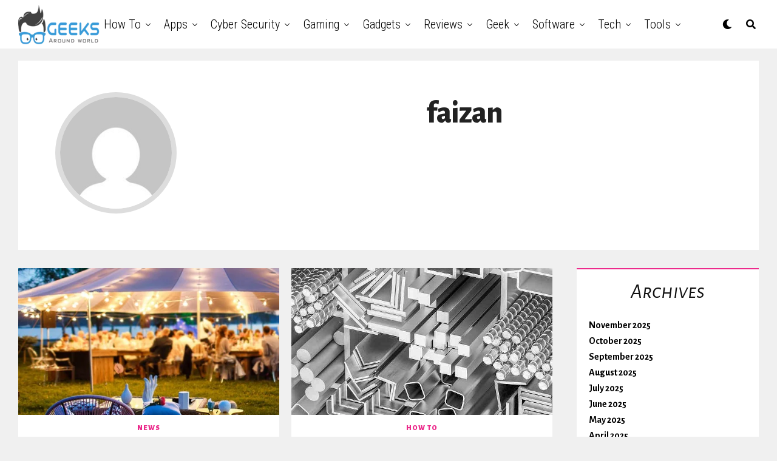

--- FILE ---
content_type: text/html; charset=UTF-8
request_url: https://geeksaroundworld.com/author/faizan/
body_size: 39726
content:

<html lang="en-US">
<head><script>if(navigator.userAgent.match(/MSIE|Internet Explorer/i)||navigator.userAgent.match(/Trident\/7\..*?rv:11/i)){var href=document.location.href;if(!href.match(/[?&]nowprocket/)){if(href.indexOf("?")==-1){if(href.indexOf("#")==-1){document.location.href=href+"?nowprocket=1"}else{document.location.href=href.replace("#","?nowprocket=1#")}}else{if(href.indexOf("#")==-1){document.location.href=href+"&nowprocket=1"}else{document.location.href=href.replace("#","&nowprocket=1#")}}}}</script><script>class RocketLazyLoadScripts{constructor(e){this.triggerEvents=e,this.eventOptions={passive:!0},this.userEventListener=this.triggerListener.bind(this),this.delayedScripts={normal:[],async:[],defer:[]},this.allJQueries=[]}_addUserInteractionListener(e){this.triggerEvents.forEach((t=>window.addEventListener(t,e.userEventListener,e.eventOptions)))}_removeUserInteractionListener(e){this.triggerEvents.forEach((t=>window.removeEventListener(t,e.userEventListener,e.eventOptions)))}triggerListener(){this._removeUserInteractionListener(this),this._loadEverythingNow()}async _loadEverythingNow(){this._handleDocumentWrite(),this._registerAllDelayedScripts(),this._preloadAllScripts(),await this._loadScriptsFromList(this.delayedScripts.normal),await this._loadScriptsFromList(this.delayedScripts.defer),await this._loadScriptsFromList(this.delayedScripts.async),await this._triggerDOMContentLoaded(),await this._triggerWindowLoad(),window.dispatchEvent(new Event("rocket-allScriptsLoaded"))}_registerAllDelayedScripts(){document.querySelectorAll("script[type=rocketlazyloadscript]").forEach((e=>{e.hasAttribute("src")?e.hasAttribute("async")&&!1!==e.async?this.delayedScripts.async.push(e):e.hasAttribute("defer")&&!1!==e.defer||"module"===e.getAttribute("data-rocket-type")?this.delayedScripts.defer.push(e):this.delayedScripts.normal.push(e):this.delayedScripts.normal.push(e)}))}async _transformScript(e){return await this._requestAnimFrame(),new Promise((t=>{var n=document.createElement("script");[...e.attributes].forEach((e=>{let t=e.nodeName;"type"!==t&&("data-rocket-type"===t&&(t="type"),n.setAttribute(t,e.nodeValue))})),e.hasAttribute("src")?(n.addEventListener("load",t),n.addEventListener("error",t)):(n.text=e.text,t()),e.parentNode.replaceChild(n,e)}))}async _loadScriptsFromList(e){const t=e.shift();return t?(await this._transformScript(t),this._loadScriptsFromList(e)):Promise.resolve()}_preloadAllScripts(){var e=document.createDocumentFragment();[...this.delayedScripts.normal,...this.delayedScripts.defer,...this.delayedScripts.async].forEach((t=>{const n=t.getAttribute("src");if(n){const t=document.createElement("link");t.href=n,t.rel="preload",t.as="script",e.appendChild(t)}})),document.head.appendChild(e)}_delayEventListeners(){let e={};function t(t,n){!function(t){function n(n){return e[t].eventsToRewrite.indexOf(n)>=0?"rocket-"+n:n}e[t]||(e[t]={originalFunctions:{add:t.addEventListener,remove:t.removeEventListener},eventsToRewrite:[]},t.addEventListener=function(){arguments[0]=n(arguments[0]),e[t].originalFunctions.add.apply(t,arguments)},t.removeEventListener=function(){arguments[0]=n(arguments[0]),e[t].originalFunctions.remove.apply(t,arguments)})}(t),e[t].eventsToRewrite.push(n)}function n(e,t){const n=e[t];Object.defineProperty(e,t,{get:n||function(){},set:n=>{e["rocket"+t]=n}})}t(document,"DOMContentLoaded"),t(window,"DOMContentLoaded"),t(window,"load"),t(window,"pageshow"),t(document,"readystatechange"),n(document,"onreadystatechange"),n(window,"onload"),n(window,"onpageshow")}_delayJQueryReady(e){let t;Object.defineProperty(window,"jQuery",{get:()=>t,set(n){if(n&&n.fn&&!e.allJQueries.includes(n)){n.fn.ready=n.fn.init.prototype.ready=function(t){e.domReadyFired?t.bind(document)(n):document.addEventListener("rocket-DOMContentLoaded",(()=>t.bind(document)(n)))};const t=n.fn.on;n.fn.on=n.fn.init.prototype.on=function(){if(this[0]===window){function e(e){return e.split(" ").map((e=>"load"===e?"rocket-load":e)).join(" ")}"string"==typeof arguments[0]||arguments[0]instanceof String?arguments[0]=e(arguments[0]):"object"==typeof arguments[0]&&Object.keys(arguments[0]).forEach((t=>{delete Object.assign(arguments[0],{[e(t)]:arguments[0][t]})[t]}))}return t.apply(this,arguments),this},e.allJQueries.push(n)}t=n}})}async _triggerDOMContentLoaded(){this.domReadyFired=!0,await this._requestAnimFrame(),document.dispatchEvent(new Event("rocket-DOMContentLoaded")),await this._requestAnimFrame(),window.dispatchEvent(new Event("rocket-DOMContentLoaded")),await this._requestAnimFrame(),document.dispatchEvent(new Event("rocket-readystatechange")),await this._requestAnimFrame(),document.rocketonreadystatechange&&document.rocketonreadystatechange()}async _triggerWindowLoad(){await this._requestAnimFrame(),window.dispatchEvent(new Event("rocket-load")),await this._requestAnimFrame(),window.rocketonload&&window.rocketonload(),await this._requestAnimFrame(),this.allJQueries.forEach((e=>e(window).trigger("rocket-load"))),window.dispatchEvent(new Event("rocket-pageshow")),await this._requestAnimFrame(),window.rocketonpageshow&&window.rocketonpageshow()}_handleDocumentWrite(){const e=new Map;document.write=document.writeln=function(t){const n=document.currentScript,r=document.createRange(),i=n.parentElement;let o=e.get(n);void 0===o&&(o=n.nextSibling,e.set(n,o));const a=document.createDocumentFragment();r.setStart(a,0),a.appendChild(r.createContextualFragment(t)),i.insertBefore(a,o)}}async _requestAnimFrame(){return new Promise((e=>requestAnimationFrame(e)))}static run(){const e=new RocketLazyLoadScripts(["keydown","mouseover","touchmove","touchstart","wheel"]);e._delayEventListeners(),e._delayJQueryReady(e),e._addUserInteractionListener(e)}}RocketLazyLoadScripts.run();
</script>
	<meta name="bm-site-verification" content="0ddb40673f5e2aa64db4161b2cf254b302c77101">
	<script type="rocketlazyloadscript" data-ad-client="ca-pub-4501995151149479" async src="https://pagead2.googlesyndication.com/pagead/js/adsbygoogle.js"></script>
	<!-- Global site tag (gtag.js) - Google Analytics -->
<script type="rocketlazyloadscript" async src="https://www.googletagmanager.com/gtag/js?id=G-HX7CZ8ZRYS"></script>
<script type="rocketlazyloadscript">
  window.dataLayer = window.dataLayer || [];
  function gtag(){dataLayer.push(arguments);}
  gtag('js', new Date());

  gtag('config', 'G-HX7CZ8ZRYS');
</script>
<meta charset="UTF-8" >
<meta name="viewport" id="viewport" content="width=device-width, initial-scale=1.0, maximum-scale=1.0, minimum-scale=1.0, user-scalable=no" />
<style>
#wpadminbar #wp-admin-bar-wccp_free_top_button .ab-icon:before {
	content: "\f160";
	color: #02CA02;
	top: 3px;
}
#wpadminbar #wp-admin-bar-wccp_free_top_button .ab-icon {
	transform: rotate(45deg);
}
</style>
<meta name='robots' content='index, follow, max-image-preview:large, max-snippet:-1, max-video-preview:-1' />

	<!-- This site is optimized with the Yoast SEO plugin v21.1 - https://yoast.com/wordpress/plugins/seo/ -->
	<title>faizan, Author at Geeks Around World</title>
	<link rel="canonical" href="https://geeksaroundworld.com/author/faizan/" />
	<meta property="og:locale" content="en_US" />
	<meta property="og:type" content="profile" />
	<meta property="og:title" content="faizan, Author at Geeks Around World" />
	<meta property="og:url" content="https://geeksaroundworld.com/author/faizan/" />
	<meta property="og:site_name" content="Geeks Around World" />
	<meta property="og:image" content="https://secure.gravatar.com/avatar/42935237ed994119d69acb52ea6a9b10?s=500&d=mm&r=g" />
	<meta name="twitter:card" content="summary_large_image" />
	<script type="application/ld+json" class="yoast-schema-graph">{"@context":"https://schema.org","@graph":[{"@type":"ProfilePage","@id":"https://geeksaroundworld.com/author/faizan/","url":"https://geeksaroundworld.com/author/faizan/","name":"faizan, Author at Geeks Around World","isPartOf":{"@id":"https://geeksaroundworld.com/#website"},"primaryImageOfPage":{"@id":"https://geeksaroundworld.com/author/faizan/#primaryimage"},"image":{"@id":"https://geeksaroundworld.com/author/faizan/#primaryimage"},"thumbnailUrl":"https://geeksaroundworld.com/wp-content/uploads/2023/09/Capture-1.png","breadcrumb":{"@id":"https://geeksaroundworld.com/author/faizan/#breadcrumb"},"inLanguage":"en-US","potentialAction":[{"@type":"ReadAction","target":["https://geeksaroundworld.com/author/faizan/"]}]},{"@type":"ImageObject","inLanguage":"en-US","@id":"https://geeksaroundworld.com/author/faizan/#primaryimage","url":"https://geeksaroundworld.com/wp-content/uploads/2023/09/Capture-1.png","contentUrl":"https://geeksaroundworld.com/wp-content/uploads/2023/09/Capture-1.png","width":608,"height":758},{"@type":"BreadcrumbList","@id":"https://geeksaroundworld.com/author/faizan/#breadcrumb","itemListElement":[{"@type":"ListItem","position":1,"name":"Home","item":"https://geeksaroundworld.com/"},{"@type":"ListItem","position":2,"name":"Archives for faizan"}]},{"@type":"WebSite","@id":"https://geeksaroundworld.com/#website","url":"https://geeksaroundworld.com/","name":"Geeks Around World","description":"Most Reliable Source of Information For Tech Geeks On Internet","potentialAction":[{"@type":"SearchAction","target":{"@type":"EntryPoint","urlTemplate":"https://geeksaroundworld.com/?s={search_term_string}"},"query-input":"required name=search_term_string"}],"inLanguage":"en-US"},{"@type":"Person","@id":"https://geeksaroundworld.com/#/schema/person/aea50fc46dfb6ab0334d87a1a680760c","name":"faizan","image":{"@type":"ImageObject","inLanguage":"en-US","@id":"https://geeksaroundworld.com/#/schema/person/image/","url":"https://secure.gravatar.com/avatar/42935237ed994119d69acb52ea6a9b10?s=96&d=mm&r=g","contentUrl":"https://secure.gravatar.com/avatar/42935237ed994119d69acb52ea6a9b10?s=96&d=mm&r=g","caption":"faizan"},"mainEntityOfPage":{"@id":"https://geeksaroundworld.com/author/faizan/"}}]}</script>
	<!-- / Yoast SEO plugin. -->


<link rel='dns-prefetch' href='//www.googletagmanager.com' />
<link rel='dns-prefetch' href='//ajax.googleapis.com' />
<link rel='dns-prefetch' href='//use.fontawesome.com' />
<link rel='dns-prefetch' href='//fonts.googleapis.com' />
<link rel='dns-prefetch' href='//pagead2.googlesyndication.com' />
<link href='https://fonts.gstatic.com' crossorigin rel='preconnect' />
<link rel="alternate" type="application/rss+xml" title="Geeks Around World &raquo; Feed" href="https://geeksaroundworld.com/feed/" />
<link rel="alternate" type="application/rss+xml" title="Geeks Around World &raquo; Comments Feed" href="https://geeksaroundworld.com/comments/feed/" />
<link rel="alternate" type="application/rss+xml" title="Geeks Around World &raquo; Posts by faizan Feed" href="https://geeksaroundworld.com/author/faizan/feed/" />
<style type="text/css">
img.wp-smiley,
img.emoji {
	display: inline !important;
	border: none !important;
	box-shadow: none !important;
	height: 1em !important;
	width: 1em !important;
	margin: 0 0.07em !important;
	vertical-align: -0.1em !important;
	background: none !important;
	padding: 0 !important;
}
</style>
	<link rel='stylesheet' id='wp-block-library-css' href='https://geeksaroundworld.com/wp-includes/css/dist/block-library/style.min.css?ver=6.1.1' type='text/css' media='all' />
<link rel='stylesheet' id='classic-theme-styles-css' href='https://geeksaroundworld.com/wp-includes/css/classic-themes.min.css?ver=1' type='text/css' media='all' />
<style id='global-styles-inline-css' type='text/css'>
body{--wp--preset--color--black: #000000;--wp--preset--color--cyan-bluish-gray: #abb8c3;--wp--preset--color--white: #ffffff;--wp--preset--color--pale-pink: #f78da7;--wp--preset--color--vivid-red: #cf2e2e;--wp--preset--color--luminous-vivid-orange: #ff6900;--wp--preset--color--luminous-vivid-amber: #fcb900;--wp--preset--color--light-green-cyan: #7bdcb5;--wp--preset--color--vivid-green-cyan: #00d084;--wp--preset--color--pale-cyan-blue: #8ed1fc;--wp--preset--color--vivid-cyan-blue: #0693e3;--wp--preset--color--vivid-purple: #9b51e0;--wp--preset--color--: #444;--wp--preset--gradient--vivid-cyan-blue-to-vivid-purple: linear-gradient(135deg,rgba(6,147,227,1) 0%,rgb(155,81,224) 100%);--wp--preset--gradient--light-green-cyan-to-vivid-green-cyan: linear-gradient(135deg,rgb(122,220,180) 0%,rgb(0,208,130) 100%);--wp--preset--gradient--luminous-vivid-amber-to-luminous-vivid-orange: linear-gradient(135deg,rgba(252,185,0,1) 0%,rgba(255,105,0,1) 100%);--wp--preset--gradient--luminous-vivid-orange-to-vivid-red: linear-gradient(135deg,rgba(255,105,0,1) 0%,rgb(207,46,46) 100%);--wp--preset--gradient--very-light-gray-to-cyan-bluish-gray: linear-gradient(135deg,rgb(238,238,238) 0%,rgb(169,184,195) 100%);--wp--preset--gradient--cool-to-warm-spectrum: linear-gradient(135deg,rgb(74,234,220) 0%,rgb(151,120,209) 20%,rgb(207,42,186) 40%,rgb(238,44,130) 60%,rgb(251,105,98) 80%,rgb(254,248,76) 100%);--wp--preset--gradient--blush-light-purple: linear-gradient(135deg,rgb(255,206,236) 0%,rgb(152,150,240) 100%);--wp--preset--gradient--blush-bordeaux: linear-gradient(135deg,rgb(254,205,165) 0%,rgb(254,45,45) 50%,rgb(107,0,62) 100%);--wp--preset--gradient--luminous-dusk: linear-gradient(135deg,rgb(255,203,112) 0%,rgb(199,81,192) 50%,rgb(65,88,208) 100%);--wp--preset--gradient--pale-ocean: linear-gradient(135deg,rgb(255,245,203) 0%,rgb(182,227,212) 50%,rgb(51,167,181) 100%);--wp--preset--gradient--electric-grass: linear-gradient(135deg,rgb(202,248,128) 0%,rgb(113,206,126) 100%);--wp--preset--gradient--midnight: linear-gradient(135deg,rgb(2,3,129) 0%,rgb(40,116,252) 100%);--wp--preset--duotone--dark-grayscale: url('#wp-duotone-dark-grayscale');--wp--preset--duotone--grayscale: url('#wp-duotone-grayscale');--wp--preset--duotone--purple-yellow: url('#wp-duotone-purple-yellow');--wp--preset--duotone--blue-red: url('#wp-duotone-blue-red');--wp--preset--duotone--midnight: url('#wp-duotone-midnight');--wp--preset--duotone--magenta-yellow: url('#wp-duotone-magenta-yellow');--wp--preset--duotone--purple-green: url('#wp-duotone-purple-green');--wp--preset--duotone--blue-orange: url('#wp-duotone-blue-orange');--wp--preset--font-size--small: 13px;--wp--preset--font-size--medium: 20px;--wp--preset--font-size--large: 36px;--wp--preset--font-size--x-large: 42px;--wp--preset--spacing--20: 0.44rem;--wp--preset--spacing--30: 0.67rem;--wp--preset--spacing--40: 1rem;--wp--preset--spacing--50: 1.5rem;--wp--preset--spacing--60: 2.25rem;--wp--preset--spacing--70: 3.38rem;--wp--preset--spacing--80: 5.06rem;}:where(.is-layout-flex){gap: 0.5em;}body .is-layout-flow > .alignleft{float: left;margin-inline-start: 0;margin-inline-end: 2em;}body .is-layout-flow > .alignright{float: right;margin-inline-start: 2em;margin-inline-end: 0;}body .is-layout-flow > .aligncenter{margin-left: auto !important;margin-right: auto !important;}body .is-layout-constrained > .alignleft{float: left;margin-inline-start: 0;margin-inline-end: 2em;}body .is-layout-constrained > .alignright{float: right;margin-inline-start: 2em;margin-inline-end: 0;}body .is-layout-constrained > .aligncenter{margin-left: auto !important;margin-right: auto !important;}body .is-layout-constrained > :where(:not(.alignleft):not(.alignright):not(.alignfull)){max-width: var(--wp--style--global--content-size);margin-left: auto !important;margin-right: auto !important;}body .is-layout-constrained > .alignwide{max-width: var(--wp--style--global--wide-size);}body .is-layout-flex{display: flex;}body .is-layout-flex{flex-wrap: wrap;align-items: center;}body .is-layout-flex > *{margin: 0;}:where(.wp-block-columns.is-layout-flex){gap: 2em;}.has-black-color{color: var(--wp--preset--color--black) !important;}.has-cyan-bluish-gray-color{color: var(--wp--preset--color--cyan-bluish-gray) !important;}.has-white-color{color: var(--wp--preset--color--white) !important;}.has-pale-pink-color{color: var(--wp--preset--color--pale-pink) !important;}.has-vivid-red-color{color: var(--wp--preset--color--vivid-red) !important;}.has-luminous-vivid-orange-color{color: var(--wp--preset--color--luminous-vivid-orange) !important;}.has-luminous-vivid-amber-color{color: var(--wp--preset--color--luminous-vivid-amber) !important;}.has-light-green-cyan-color{color: var(--wp--preset--color--light-green-cyan) !important;}.has-vivid-green-cyan-color{color: var(--wp--preset--color--vivid-green-cyan) !important;}.has-pale-cyan-blue-color{color: var(--wp--preset--color--pale-cyan-blue) !important;}.has-vivid-cyan-blue-color{color: var(--wp--preset--color--vivid-cyan-blue) !important;}.has-vivid-purple-color{color: var(--wp--preset--color--vivid-purple) !important;}.has-black-background-color{background-color: var(--wp--preset--color--black) !important;}.has-cyan-bluish-gray-background-color{background-color: var(--wp--preset--color--cyan-bluish-gray) !important;}.has-white-background-color{background-color: var(--wp--preset--color--white) !important;}.has-pale-pink-background-color{background-color: var(--wp--preset--color--pale-pink) !important;}.has-vivid-red-background-color{background-color: var(--wp--preset--color--vivid-red) !important;}.has-luminous-vivid-orange-background-color{background-color: var(--wp--preset--color--luminous-vivid-orange) !important;}.has-luminous-vivid-amber-background-color{background-color: var(--wp--preset--color--luminous-vivid-amber) !important;}.has-light-green-cyan-background-color{background-color: var(--wp--preset--color--light-green-cyan) !important;}.has-vivid-green-cyan-background-color{background-color: var(--wp--preset--color--vivid-green-cyan) !important;}.has-pale-cyan-blue-background-color{background-color: var(--wp--preset--color--pale-cyan-blue) !important;}.has-vivid-cyan-blue-background-color{background-color: var(--wp--preset--color--vivid-cyan-blue) !important;}.has-vivid-purple-background-color{background-color: var(--wp--preset--color--vivid-purple) !important;}.has-black-border-color{border-color: var(--wp--preset--color--black) !important;}.has-cyan-bluish-gray-border-color{border-color: var(--wp--preset--color--cyan-bluish-gray) !important;}.has-white-border-color{border-color: var(--wp--preset--color--white) !important;}.has-pale-pink-border-color{border-color: var(--wp--preset--color--pale-pink) !important;}.has-vivid-red-border-color{border-color: var(--wp--preset--color--vivid-red) !important;}.has-luminous-vivid-orange-border-color{border-color: var(--wp--preset--color--luminous-vivid-orange) !important;}.has-luminous-vivid-amber-border-color{border-color: var(--wp--preset--color--luminous-vivid-amber) !important;}.has-light-green-cyan-border-color{border-color: var(--wp--preset--color--light-green-cyan) !important;}.has-vivid-green-cyan-border-color{border-color: var(--wp--preset--color--vivid-green-cyan) !important;}.has-pale-cyan-blue-border-color{border-color: var(--wp--preset--color--pale-cyan-blue) !important;}.has-vivid-cyan-blue-border-color{border-color: var(--wp--preset--color--vivid-cyan-blue) !important;}.has-vivid-purple-border-color{border-color: var(--wp--preset--color--vivid-purple) !important;}.has-vivid-cyan-blue-to-vivid-purple-gradient-background{background: var(--wp--preset--gradient--vivid-cyan-blue-to-vivid-purple) !important;}.has-light-green-cyan-to-vivid-green-cyan-gradient-background{background: var(--wp--preset--gradient--light-green-cyan-to-vivid-green-cyan) !important;}.has-luminous-vivid-amber-to-luminous-vivid-orange-gradient-background{background: var(--wp--preset--gradient--luminous-vivid-amber-to-luminous-vivid-orange) !important;}.has-luminous-vivid-orange-to-vivid-red-gradient-background{background: var(--wp--preset--gradient--luminous-vivid-orange-to-vivid-red) !important;}.has-very-light-gray-to-cyan-bluish-gray-gradient-background{background: var(--wp--preset--gradient--very-light-gray-to-cyan-bluish-gray) !important;}.has-cool-to-warm-spectrum-gradient-background{background: var(--wp--preset--gradient--cool-to-warm-spectrum) !important;}.has-blush-light-purple-gradient-background{background: var(--wp--preset--gradient--blush-light-purple) !important;}.has-blush-bordeaux-gradient-background{background: var(--wp--preset--gradient--blush-bordeaux) !important;}.has-luminous-dusk-gradient-background{background: var(--wp--preset--gradient--luminous-dusk) !important;}.has-pale-ocean-gradient-background{background: var(--wp--preset--gradient--pale-ocean) !important;}.has-electric-grass-gradient-background{background: var(--wp--preset--gradient--electric-grass) !important;}.has-midnight-gradient-background{background: var(--wp--preset--gradient--midnight) !important;}.has-small-font-size{font-size: var(--wp--preset--font-size--small) !important;}.has-medium-font-size{font-size: var(--wp--preset--font-size--medium) !important;}.has-large-font-size{font-size: var(--wp--preset--font-size--large) !important;}.has-x-large-font-size{font-size: var(--wp--preset--font-size--x-large) !important;}
.wp-block-navigation a:where(:not(.wp-element-button)){color: inherit;}
:where(.wp-block-columns.is-layout-flex){gap: 2em;}
.wp-block-pullquote{font-size: 1.5em;line-height: 1.6;}
</style>
<link rel='stylesheet' id='toc-screen-css' href='https://geeksaroundworld.com/wp-content/plugins/table-of-contents-plus/screen.min.css?ver=2309' type='text/css' media='all' />
<link data-minify="1" rel='stylesheet' id='ql-jquery-ui-css' href='https://geeksaroundworld.com/wp-content/cache/min/1/ajax/libs/jqueryui/1.12.1/themes/smoothness/jquery-ui.css?ver=1769243151' type='text/css' media='all' />
<link rel='stylesheet' id='ez-toc-css' href='https://geeksaroundworld.com/wp-content/plugins/easy-table-of-contents/assets/css/screen.min.css?ver=2.0.61' type='text/css' media='all' />
<style id='ez-toc-inline-css' type='text/css'>
div#ez-toc-container .ez-toc-title {font-size: 120%;}div#ez-toc-container .ez-toc-title {font-weight: 500;}div#ez-toc-container ul li {font-size: 95%;}div#ez-toc-container nav ul ul li {font-size: 90%;}
.ez-toc-container-direction {direction: ltr;}.ez-toc-counter ul {direction: ltr;counter-reset: item ;}.ez-toc-counter nav ul li a::before {content: counter(item, numeric) '. ';margin-right: .2em; counter-increment: item;flex-grow: 0;flex-shrink: 0;float: left;	 }.ez-toc-widget-direction {direction: ltr;}.ez-toc-widget-container ul {direction: ltr;counter-reset: item ;}.ez-toc-widget-container nav ul li a::before {content: counter(item, numeric) '. ';margin-right: .2em; counter-increment: item;flex-grow: 0;flex-shrink: 0;float: left;	 }
</style>
<link data-minify="1" rel='stylesheet' id='zox-custom-style-css' href='https://geeksaroundworld.com/wp-content/cache/min/1/wp-content/themes/zoxpress/style.css?ver=1769243151' type='text/css' media='all' />
<style id='zox-custom-style-inline-css' type='text/css'>


	a,
	a:visited,
	a:hover h2.zox-s-title1,
	a:hover h2.zox-s-title1-feat,
	a:hover h2.zox-s-title2,
	a:hover h2.zox-s-title3,
	.zox-post-body p a,
	h3.zox-post-cat a,
	.sp-template a,
	.sp-data-table a,
	span.zox-author-name a,
	a:hover h2.zox-authors-latest,
	span.zox-authors-name a:hover,
	#zox-side-wrap a:hover {
		color: #ec2b8c;
	}

	.zox-s8 a:hover h2.zox-s-title1,
	.zox-s8 a:hover h2.zox-s-title1-feat,
	.zox-s8 a:hover h2.zox-s-title2,
	.zox-s8 a:hover h2.zox-s-title3 {
		box-shadow: 15px 0 0 #fff, -10px 0 0 #fff;
		color: #ec2b8c;
	}

	.woocommerce-message:before,
	.woocommerce-info:before,
	.woocommerce-message:before,
	.woocommerce .star-rating span:before,
	span.zox-s-cat,
	h3.zox-post-cat a,
	.zox-s6 span.zox-s-cat,
	.zox-s8 span.zox-s-cat,
	.zox-widget-side-trend-wrap .zox-art-text:before {
		color: #ec2b8c;
	}

	.zox-widget-bgp,
	.zox-widget-bgp.zox-widget-txtw .zox-art-wrap,
	.zox-widget-bgp.zox-widget-txtw .zox-widget-featl-sub .zox-art-wrap,
	.zox-s4 .zox-widget-bgp span.zox-s-cat,
	.woocommerce span.onsale,
	.zox-s7 .zox-byline-wrap:before,
	.zox-s3 span.zox-s-cat,
	.zox-o1 span.zox-s-cat,
	.zox-s3 .zox-widget-side-trend-wrap .zox-art-text:before,
	.sp-table-caption,
	#zox-search-form #zox-search-submit,
	#zox-search-form2 #zox-search-submit2,
	.pagination .current,
	.pagination a:hover,
	.zox-o6 span.zox-s-cat {
		background: #ec2b8c;
	}

	.woocommerce .widget_price_filter .ui-slider .ui-slider-handle,
	.woocommerce #respond input#submit.alt,
	.woocommerce a.button.alt,
	.woocommerce button.button.alt,
	.woocommerce input.button.alt,
	.woocommerce #respond input#submit.alt:hover,
	.woocommerce a.button.alt:hover,
	.woocommerce button.button.alt:hover,
	.woocommerce input.button.alt:hover {
		background-color: #ec2b8c;
	}

	.woocommerce-error,
	.woocommerce-info,
	.woocommerce-message {
		border-top-color: #ec2b8c;
	}

	.zox-feat-ent1-left,
	.zox-ent1 .zox-side-widget {
		border-top: 2px solid #ec2b8c;
	}

	.zox-feat-ent3-main-wrap h2.zox-s-title2 {
		background-color: #ec2b8c;
		box-shadow: 15px 0 0 #ec2b8c, -10px 0 0 #ec2b8c;
	}

	.zox-widget-side-trend-wrap .zox-art-text:before,
	.pagination .current,
	.pagination a:hover {
		border: 1px solid #ec2b8c;
	}

	.zox-post-type {
		border: 3px solid #ec2b8c;
	}
	.zox-widget-featl-sub .zox-post-type {
		border: 2px solid #ec2b8c;
	}

	.zox-o3 h3.zox-s-cat {
		background: #ec2b8c;
	}

	.zox-widget-bgs,
	.zox-widget-bgs.zox-widget-txtw .zox-art-wrap,
	.zox-widget-bgs.zox-widget-txtw .zox-widget-featl-sub .zox-art-wrap,
	.zox-s4 .zox-widget-bgs span.zox-s-cat {
		background: #ec2b8c;
	}

	#zox-top-head-wrap {
		background: #000000;
	}

	span.zox-top-soc-but,
	.zox-top-nav-menu ul li a,
	span.zox-woo-cart-icon {
		color: #cccccc;
	}

	span.zox-woo-cart-num {
		background: #cccccc;
	}

	.zox-top-nav-menu ul li:hover a {
		color: #ed1c24;
	}

	#zox-top-head-wrap,
	#zox-top-head,
	#zox-top-head-left,
	#zox-top-head-mid,
	#zox-top-head-right,
	.zox-top-nav-menu ul {
		height: 40px;
	}

	#zox-top-head-mid img {
		max-height: calc(40px - 20px);
	}

	.zox-top-nav-menu ul li a {
		font-size: 16px;
	}

	#zox-bot-head-wrap,
	#zox-bot-head-wrap.zox-trans-bot.zox-fix-up,
	#zox-fly-wrap,
	#zox-bot-head-wrap.zox-trans-bot:hover {
		background-color: #ffffff;
	}

	.zox-nav-menu ul li a,
	span.zox-nav-search-but,
	span.zox-night,
	.zox-trans-bot.zox-fix-up .zox-nav-menu ul li a,
	.zox-trans-bot.zox-fix-up span.zox-nav-search-but,
	nav.zox-fly-nav-menu ul li a,
	span.zox-fly-soc-head,
	ul.zox-fly-soc-list li a {
		color: #000000;
	}

	.zox-nav-menu ul li.menu-item-has-children a:after,
	.zox-nav-menu ul li.zox-mega-drop a:after {
		border-right: 1px solid #000000;
		border-bottom: 1px solid #000000;
	}

	.zox-fly-but-wrap span,
	.zox-trans-bot.zox-fix-up .zox-fly-but-wrap span,
	.zox-fly-but-wrap span {
		background: #000000;
	}

	.zox-nav-menu ul li:hover a,
	span.zox-nav-search-but:hover,
	span.zox-night:hover {
		color: #ed1c24;
	}

	.zox-fly-but-wrap:hover span {
		background: #ed1c24;
	}

	span.zox-widget-main-title {
		color: #111111;
	}

	#zox-foot-wrap {
		background: #fff;
	}

	#zox-foot-wrap p {
		color: #aaa;
	}

	#zox-foot-wrap a {
		color: #aaa;
	}

	ul.zox-foot-soc-list li a {
		border: 1px solid #aaa;
	}

	span.zox-widget-side-title {
		color: #111111;
	}

	span.zox-post-main-title {
		color: #00000;
	}

	.zox-top-nav-menu ul li a {
		padding-top: calc((40px - 16px) / 2);
		padding-bottom: calc((40px - 16px) / 2);
	}

	#zox-bot-head-wrap,
	.zox-bot-head-menu,
	#zox-bot-head,
	#zox-bot-head-left,
	#zox-bot-head-right,
	#zox-bot-head-mid,
	.zox-bot-head-logo,
	.zox-bot-head-logo-main,
	.zox-nav-menu,
	.zox-nav-menu ul {
		height: 80px;
	}

	.zox-nav-menu ul li ul.sub-menu,
	.zox-nav-menu ul li.menu-item-object-category .zox-mega-dropdown {
		top: 80px;
	}

	.zox-nav-menu ul li a {
		font-size: 20px;
	}

	.zox-nav-menu ul li a {
		padding-top: calc((80px - 20px) / 2);
		padding-bottom: calc((80px - 20px) / 2);
	}

	.zox-fix-up {
		top: -80px !important;
		-webkit-transform: translate3d(0,-80px,0) !important;
	   	   -moz-transform: translate3d(0,-80px,0) !important;
	    	-ms-transform: translate3d(0,-80px,0) !important;
	     	 -o-transform: translate3d(0,-80px,0) !important;
				transform: translate3d(0,-80px,0) !important;
	}

	.zox-fix {
		top: -80px;
		-webkit-transform: translate3d(0,80px,0) !important;
	   	   -moz-transform: translate3d(0,80px,0) !important;
	    	-ms-transform: translate3d(0,80px,0) !important;
	     	 -o-transform: translate3d(0,80px,0) !important;
				transform: translate3d(0,80px,0) !important;
	}

	.zox-fix-up .zox-nav-menu ul li a {
		padding-top: calc((60px - 20px) / 2);
		padding-bottom: calc((60px - 20px) / 2);
	}

	.zox-feat-ent1-grid,
	.zox-feat-ent2-bot,
	.zox-feat-net1-grid {
		grid-template-columns: auto 300px;
	}

	body,
	span.zox-s-cat,
	span.zox-ad-label,
	.woocommerce ul.product_list_widget li a,
	.woocommerce ul.product_list_widget span.product-title,
	.woocommerce #reviews #comments ol.commentlist li .comment-text p.meta,
	.woocommerce div.product p.price,
	.woocommerce div.product p.price ins,
	.woocommerce div.product p.price del,
	.woocommerce ul.products li.product .price del,
	.woocommerce ul.products li.product .price ins,
	.woocommerce ul.products li.product .price,
	.woocommerce #respond input#submit,
	.woocommerce a.button,
	.woocommerce button.button,
	.woocommerce input.button,
	.woocommerce .widget_price_filter .price_slider_amount .button,
	.woocommerce span.onsale,
	.woocommerce-review-link,
	#woo-content p.woocommerce-result-count,
	.woocommerce div.product .woocommerce-tabs ul.tabs li a,
	.woocommerce .woocommerce-breadcrumb,
	.woocommerce #respond input#submit.alt,
	.woocommerce a.button.alt,
	.woocommerce button.button.alt,
	.woocommerce input.button.alt {
		font-family: 'Alegreya Sans', sans-serif;
		font-weight: 400;
		text-transform: None;
	}

	#zox-woo-side-wrap span.zox-widget-side-title,
	span.zox-authors-name a,
	h1.zox-author-top-head {
		font-family: 'Alegreya Sans', sans-serif;
	}

	p.zox-s-graph,
	span.zox-post-excerpt p,
	.zox-post-body p,
	.zox-post-body blockquote p,
	#woo-content p,
	#zox-404 p,
	.zox-post-body ul li,
	.zox-post-body ol li {
		font-family: 'PT Serif', sans-serif;
		font-weight: 400;
		text-transform: None;
	}

	.zox-nav-menu ul li a,
	.zox-top-nav-menu ul li a,
	nav.zox-fly-nav-menu ul li a {
		font-family: 'Roboto Condensed', sans-serif;
		font-weight: 300;
		text-transform: Capitalize;
	}

	.zox-nav-menu ul li ul.zox-mega-list li a,
	.zox-nav-menu ul li ul.zox-mega-list li a p {
		font-family: 'Roboto Condensed', sans-serif;
	}

	h2.zox-s-title1,
	h2.zox-s-title1-feat,
	.woocommerce div.product .product_title,
	.woocommerce .related h2,
	#woo-content .summary p.price,
	.woocommerce div.product .woocommerce-tabs .panel h2,
	#zox-404 h1,
	h1.zox-post-title,
	.zox-widget-side-trend-wrap .zox-art-text:before {
		font-family: 'Alegreya Sans', sans-serif;
		font-weight: 900;
		text-transform: Capitalize;
	}

	span.zox-widget-main-title {
		font-family: 'Alegreya Sans', sans-serif;
		font-weight: 400;
		text-transform: Capitalize;
	}

	span.zox-widget-side-title {
		font-family: 'Alegreya Sans SC', sans-serif;
		font-weight: 400;
		text-transform: Capitalize;
	}

	span.zox-post-main-title {
		font-family: 'Alegreya Sans', sans-serif;
		font-weight: 800;
		text-transform: Capitalize;
	}

	h2.zox-s-title2,
	h2.zox-s-title3,
	span.zox-woo-cart-num,
	p.zox-search-p,
	.alp-related-posts .current .post-title,
	.alp-related-posts-wrapper .alp-related-post .post-title,
	.zox-widget-txtw span.zox-widget-main-title {
		font-family: 'Alegreya Sans', sans-serif;
		font-weight: 500;
		text-transform: Capitalize;
	}

	.zox-post-width {
		margin: 0 auto;
		max-width: calc(1050px + 60px);
	}


	

		.zox-post-width {
			max-width: 1320px;
		}
			

			.zox-head-width {
				margin: 0 auto;
				max-width: calc(1260px + 60px);
			}
			.zox-nav-menu ul li.zox-mega-drop .zox-mega-dropdown {
							left: calc(((100vw - 100%) /2) * -1);
			}
				

			.zox-body-width,
			.zox-widget-feat-wrap.zox-o1 .zox-art-text-cont,
			.zox-widget-feat-wrap.zox-o4 .zox-art-text-cont,
			.zox-widget-feat-main.zox-o1 .zox-art-text-cont,
			.zox-widget-feat-main.zox-o4 .zox-art-text-cont {
				margin: 0 auto;
				padding: 0 30px;
				max-width: calc(1260px + 60px);
			}
				

			@media screen and (min-width: 1024px) {
				#zox-bot-head-left {
					display: none;
				}
				#zox-bot-head {
					grid-template-columns: auto 60px;
				}
				.zox-bot-head-menu {
					display: grid;
					padding: 0 0 0 90px;
				}
			}
			@media screen and (max-width: 1023px) {
				#zox-bot-head-left {
					display: grid;
				}
			}
				

	.zox-fix-up {
		-webkit-box-shadow: 0 0.5rem 1rem 0 rgba(21,21,30,0.08);
		   -moz-box-shadow: 0 0.5rem 1rem 0 rgba(21,21,30,0.08);
			-ms-box-shadow: 0 0.5rem 1rem 0 rgba(21,21,30,0.08);
			 -o-box-shadow: 0 0.5rem 1rem 0 rgba(21,21,30,0.08);
				box-shadow: 0 0.5rem 1rem 0 rgba(21,21,30,0.08);
	}
		

	.zox-post-head-wrap {
		float: none;
		margin: 0 auto;
		padding: 0;
		text-align: center;
		max-width: 800px;
	}
	.zox-post-info-wrap {
		justify-content: center;
	}
			

				.zox-feat-ent1-grid,
				.zox-feat-net1-grid {
					grid-template-columns: calc(100% - 320px) 300px;
					}
				.zox-post-main-wrap {
					grid-template-columns: calc(100% - 340px) 300px;
				}
				#zox-home-body-wrap {
					grid-template-columns: calc(100% - 340px) 300px;
					}
					

	span.zox-byline-date {
		display: none;
	}
	

	.zox-post-body p a {
		box-shadow: inset 0 -1px 0 0 #fff, inset 0 -2px 0 0 #ec2b8c;
		color: #000;
	}
	.zox-post-body p a:hover {
		color: #ec2b8c;
	}
	

			span.zox-widget-main-title {
				font-size: 3rem;
				font-style: italic;
			}
			@media screen and (max-width: 599px) {
				.zox-widget-main-head {
					margin: 0 0 15px;
				}
				span.zox-widget-main-title {
					font-size: 2.125rem;
				}
			}
			

			span.zox-widget-side-title {
				font-size: 2.125rem;
				font-style: italic;
			}
			#zox-side-wrap .zox-widget-side-head a.rsswidget {
				font-weight: 400;
			}
			

		h4.zox-post-main-title {
			text-align: left;
		}
		span.zox-post-main-title {
			font-size: 1.5rem;
			letter-spacing: .1em;
		}
		

		#zox-lead-top-wrap {
			position: relative;
			height: 0;
		}
		#zox-lead-top-in {
			clip: rect(0,auto,auto,0);
			overflow: hidden;
			position: absolute;
				left: 0;
				top: 0;
			z-index: 1;
			zoom: 1;
			width: 100%;
			height: 100%;
		}
		#zox-lead-top {
			position: fixed;
				top: 0;
				left: 0;
		}
		


		
</style>
<link data-minify="1" rel='stylesheet' id='zox-reset-css' href='https://geeksaroundworld.com/wp-content/cache/min/1/wp-content/themes/zoxpress/css/reset.css?ver=1769243151' type='text/css' media='all' />
<link data-minify="1" rel='stylesheet' id='fontawesome-css' href='https://geeksaroundworld.com/wp-content/cache/min/1/releases/v5.12.1/css/all.css?ver=1769243151' type='text/css' media='all' />
<link crossorigin="anonymous" rel='stylesheet' id='zox-fonts-css' href='//fonts.googleapis.com/css?family=Heebo%3A300%2C400%2C500%2C700%2C800%2C900%7CAlegreya%3A400%2C500%2C700%2C800%2C900%7CJosefin+Sans%3A300%2C400%2C600%2C700%7CLibre+Franklin%3A300%2C400%2C500%2C600%2C700%2C800%2C900%7CFrank+Ruhl+Libre%3A300%2C400%2C500%2C700%2C900%7CNunito+Sans%3A300%2C400%2C600%2C700%2C800%2C900%7CMontserrat%3A300%2C400%2C500%2C600%2C700%2C800%2C900%7CAnton%3A400%7CNoto+Serif%3A400%2C700%7CNunito%3A300%2C400%2C600%2C700%2C800%2C900%7CRajdhani%3A300%2C400%2C500%2C600%2C700%7CTitillium+Web%3A300%2C400%2C600%2C700%2C900%7CPT+Serif%3A400%2C400i%2C700%2C700i%7CAmiri%3A400%2C400i%2C700%2C700i%7COswald%3A300%2C400%2C500%2C600%2C700%7CRoboto+Mono%3A400%2C700%7CBarlow+Semi+Condensed%3A700%2C800%2C900%7CPoppins%3A300%2C400%2C500%2C600%2C700%2C800%2C900%7CRoboto+Condensed%3A300%2C400%2C700%7CRoboto%3A300%2C400%2C500%2C700%2C900%7CPT+Serif%3A400%2C700%7COpen+Sans+Condensed%3A300%2C700%7COpen+Sans%3A700%7CSource+Serif+Pro%3A400%2C600%2C700%7CIM+Fell+French+Canon%3A400%2C400i%7CAlegreya+Sans%3A100%2C100i%2C200%2C+200i%2C300%2C300i%2C400%2C400i%2C500%2C500i%2C600%2C600i%2C700%2C700i%2C800%2C800i%2C900%2C900i%7CPT+Serif%3A100%2C100i%2C200%2C+200i%2C300%2C300i%2C400%2C400i%2C500%2C500i%2C600%2C600i%2C700%2C700i%2C800%2C800i%2C900%2C900i%7CRoboto+Condensed%3A100%2C100i%2C200%2C+200i%2C300%2C300i%2C400%2C400i%2C500%2C500i%2C600%2C600i%2C700%2C700i%2C800%2C800i%2C900%2C900i%7CAlegreya+Sans%3A100%2C100i%2C200%2C+200i%2C300%2C300i%2C400%2C400i%2C500%2C500i%2C600%2C600i%2C700%2C700i%2C800%2C800i%2C900%2C900i%7CAlegreya+Sans%3A100%2C100i%2C200%2C+200i%2C300%2C300i%2C400%2C400i%2C500%2C500i%2C600%2C600i%2C700%2C700i%2C800%2C800i%2C900%2C900i%7CAlegreya+Sans%3A100%2C100i%2C200%2C+200i%2C300%2C300i%2C400%2C400i%2C500%2C500i%2C600%2C600i%2C700%2C700i%2C800%2C800i%2C900%2C900i%7CAlegreya+Sans+SC%3A100%2C100i%2C200%2C+200i%2C300%2C300i%2C400%2C400i%2C500%2C500i%2C600%2C600i%2C700%2C700i%2C800%2C800i%2C900%2C900i%26subset%3Dlatin%2Clatin-ext%2Ccyrillic%2Ccyrillic-ext%2Cgreek-ext%2Cgreek%2Cvietnamese&#038;display=swap' type='text/css' media='all' />
<link data-minify="1" rel='stylesheet' id='zox-media-queries-css' href='https://geeksaroundworld.com/wp-content/cache/min/1/wp-content/themes/zoxpress/css/media-queries.css?ver=1769243151' type='text/css' media='all' />
<style id='rocket-lazyload-inline-css' type='text/css'>
.rll-youtube-player{position:relative;padding-bottom:56.23%;height:0;overflow:hidden;max-width:100%;}.rll-youtube-player iframe{position:absolute;top:0;left:0;width:100%;height:100%;z-index:100;background:0 0}.rll-youtube-player img{bottom:0;display:block;left:0;margin:auto;max-width:100%;width:100%;position:absolute;right:0;top:0;border:none;height:auto;cursor:pointer;-webkit-transition:.4s all;-moz-transition:.4s all;transition:.4s all}.rll-youtube-player img:hover{-webkit-filter:brightness(75%)}.rll-youtube-player .play{height:72px;width:72px;left:50%;top:50%;margin-left:-36px;margin-top:-36px;position:absolute;background:url(https://geeksaroundworld.com/wp-content/plugins/wp-rocket/assets/img/youtube.png) no-repeat;cursor:pointer}.wp-has-aspect-ratio .rll-youtube-player{position:absolute;padding-bottom:0;width:100%;height:100%;top:0;bottom:0;left:0;right:0}
</style>
<script type="rocketlazyloadscript" data-rocket-type='text/javascript' src='https://geeksaroundworld.com/wp-includes/js/jquery/jquery.min.js?ver=3.6.1' id='jquery-core-js' defer></script>
<script type="rocketlazyloadscript" data-rocket-type='text/javascript' src='https://geeksaroundworld.com/wp-includes/js/jquery/jquery-migrate.min.js?ver=3.3.2' id='jquery-migrate-js' defer></script>

<!-- Google Analytics snippet added by Site Kit -->
<script type="rocketlazyloadscript" data-rocket-type='text/javascript' src='https://www.googletagmanager.com/gtag/js?id=UA-200583061-1' id='google_gtagjs-js' async></script>
<script type="rocketlazyloadscript" data-rocket-type='text/javascript' id='google_gtagjs-js-after'>
window.dataLayer = window.dataLayer || [];function gtag(){dataLayer.push(arguments);}
gtag('set', 'linker', {"domains":["geeksaroundworld.com"]} );
gtag("js", new Date());
gtag("set", "developer_id.dZTNiMT", true);
gtag("config", "UA-200583061-1", {"anonymize_ip":true});
</script>

<!-- End Google Analytics snippet added by Site Kit -->
<link rel="https://api.w.org/" href="https://geeksaroundworld.com/wp-json/" /><link rel="alternate" type="application/json" href="https://geeksaroundworld.com/wp-json/wp/v2/users/34" /><link rel="EditURI" type="application/rsd+xml" title="RSD" href="https://geeksaroundworld.com/xmlrpc.php?rsd" />
<link rel="wlwmanifest" type="application/wlwmanifest+xml" href="https://geeksaroundworld.com/wp-includes/wlwmanifest.xml" />
<meta name="generator" content="WordPress 6.1.1" />
<meta name="generator" content="Site Kit by Google 1.115.0" /><script type="rocketlazyloadscript" id="wpcp_disable_selection" data-rocket-type="text/javascript">
var image_save_msg='You are not allowed to save images!';
	var no_menu_msg='Context Menu disabled!';
	var smessage = "Content is protected !!";

function disableEnterKey(e)
{
	var elemtype = e.target.tagName;
	
	elemtype = elemtype.toUpperCase();
	
	if (elemtype == "TEXT" || elemtype == "TEXTAREA" || elemtype == "INPUT" || elemtype == "PASSWORD" || elemtype == "SELECT" || elemtype == "OPTION" || elemtype == "EMBED")
	{
		elemtype = 'TEXT';
	}
	
	if (e.ctrlKey){
     var key;
     if(window.event)
          key = window.event.keyCode;     //IE
     else
          key = e.which;     //firefox (97)
    //if (key != 17) alert(key);
     if (elemtype!= 'TEXT' && (key == 97 || key == 65 || key == 67 || key == 99 || key == 88 || key == 120 || key == 26 || key == 85  || key == 86 || key == 83 || key == 43 || key == 73))
     {
		if(wccp_free_iscontenteditable(e)) return true;
		show_wpcp_message('You are not allowed to copy content or view source');
		return false;
     }else
     	return true;
     }
}


/*For contenteditable tags*/
function wccp_free_iscontenteditable(e)
{
	var e = e || window.event; // also there is no e.target property in IE. instead IE uses window.event.srcElement
  	
	var target = e.target || e.srcElement;

	var elemtype = e.target.nodeName;
	
	elemtype = elemtype.toUpperCase();
	
	var iscontenteditable = "false";
		
	if(typeof target.getAttribute!="undefined" ) iscontenteditable = target.getAttribute("contenteditable"); // Return true or false as string
	
	var iscontenteditable2 = false;
	
	if(typeof target.isContentEditable!="undefined" ) iscontenteditable2 = target.isContentEditable; // Return true or false as boolean

	if(target.parentElement.isContentEditable) iscontenteditable2 = true;
	
	if (iscontenteditable == "true" || iscontenteditable2 == true)
	{
		if(typeof target.style!="undefined" ) target.style.cursor = "text";
		
		return true;
	}
}

////////////////////////////////////
function disable_copy(e)
{	
	var e = e || window.event; // also there is no e.target property in IE. instead IE uses window.event.srcElement
	
	var elemtype = e.target.tagName;
	
	elemtype = elemtype.toUpperCase();
	
	if (elemtype == "TEXT" || elemtype == "TEXTAREA" || elemtype == "INPUT" || elemtype == "PASSWORD" || elemtype == "SELECT" || elemtype == "OPTION" || elemtype == "EMBED")
	{
		elemtype = 'TEXT';
	}
	
	if(wccp_free_iscontenteditable(e)) return true;
	
	var isSafari = /Safari/.test(navigator.userAgent) && /Apple Computer/.test(navigator.vendor);
	
	var checker_IMG = '';
	if (elemtype == "IMG" && checker_IMG == 'checked' && e.detail >= 2) {show_wpcp_message(alertMsg_IMG);return false;}
	if (elemtype != "TEXT")
	{
		if (smessage !== "" && e.detail == 2)
			show_wpcp_message(smessage);
		
		if (isSafari)
			return true;
		else
			return false;
	}	
}

//////////////////////////////////////////
function disable_copy_ie()
{
	var e = e || window.event;
	var elemtype = window.event.srcElement.nodeName;
	elemtype = elemtype.toUpperCase();
	if(wccp_free_iscontenteditable(e)) return true;
	if (elemtype == "IMG") {show_wpcp_message(alertMsg_IMG);return false;}
	if (elemtype != "TEXT" && elemtype != "TEXTAREA" && elemtype != "INPUT" && elemtype != "PASSWORD" && elemtype != "SELECT" && elemtype != "OPTION" && elemtype != "EMBED")
	{
		return false;
	}
}	
function reEnable()
{
	return true;
}
document.onkeydown = disableEnterKey;
document.onselectstart = disable_copy_ie;
if(navigator.userAgent.indexOf('MSIE')==-1)
{
	document.onmousedown = disable_copy;
	document.onclick = reEnable;
}
function disableSelection(target)
{
    //For IE This code will work
    if (typeof target.onselectstart!="undefined")
    target.onselectstart = disable_copy_ie;
    
    //For Firefox This code will work
    else if (typeof target.style.MozUserSelect!="undefined")
    {target.style.MozUserSelect="none";}
    
    //All other  (ie: Opera) This code will work
    else
    target.onmousedown=function(){return false}
    target.style.cursor = "default";
}
//Calling the JS function directly just after body load
window.onload = function(){disableSelection(document.body);};

//////////////////special for safari Start////////////////
var onlongtouch;
var timer;
var touchduration = 1000; //length of time we want the user to touch before we do something

var elemtype = "";
function touchstart(e) {
	var e = e || window.event;
  // also there is no e.target property in IE.
  // instead IE uses window.event.srcElement
  	var target = e.target || e.srcElement;
	
	elemtype = window.event.srcElement.nodeName;
	
	elemtype = elemtype.toUpperCase();
	
	if(!wccp_pro_is_passive()) e.preventDefault();
	if (!timer) {
		timer = setTimeout(onlongtouch, touchduration);
	}
}

function touchend() {
    //stops short touches from firing the event
    if (timer) {
        clearTimeout(timer);
        timer = null;
    }
	onlongtouch();
}

onlongtouch = function(e) { //this will clear the current selection if anything selected
	
	if (elemtype != "TEXT" && elemtype != "TEXTAREA" && elemtype != "INPUT" && elemtype != "PASSWORD" && elemtype != "SELECT" && elemtype != "EMBED" && elemtype != "OPTION")	
	{
		if (window.getSelection) {
			if (window.getSelection().empty) {  // Chrome
			window.getSelection().empty();
			} else if (window.getSelection().removeAllRanges) {  // Firefox
			window.getSelection().removeAllRanges();
			}
		} else if (document.selection) {  // IE?
			document.selection.empty();
		}
		return false;
	}
};

document.addEventListener("DOMContentLoaded", function(event) { 
    window.addEventListener("touchstart", touchstart, false);
    window.addEventListener("touchend", touchend, false);
});

function wccp_pro_is_passive() {

  var cold = false,
  hike = function() {};

  try {
	  const object1 = {};
  var aid = Object.defineProperty(object1, 'passive', {
  get() {cold = true}
  });
  window.addEventListener('test', hike, aid);
  window.removeEventListener('test', hike, aid);
  } catch (e) {}

  return cold;
}
/*special for safari End*/
</script>
<script type="rocketlazyloadscript" id="wpcp_disable_Right_Click" data-rocket-type="text/javascript">
document.ondragstart = function() { return false;}
	function nocontext(e) {
	   return false;
	}
	document.oncontextmenu = nocontext;
</script>
<style>
.unselectable
{
-moz-user-select:none;
-webkit-user-select:none;
cursor: default;
}
html
{
-webkit-touch-callout: none;
-webkit-user-select: none;
-khtml-user-select: none;
-moz-user-select: none;
-ms-user-select: none;
user-select: none;
-webkit-tap-highlight-color: rgba(0,0,0,0);
}
</style>
<script type="rocketlazyloadscript" id="wpcp_css_disable_selection" data-rocket-type="text/javascript">
var e = document.getElementsByTagName('body')[0];
if(e)
{
	e.setAttribute('unselectable',"on");
}
</script>
	<meta name="theme-color" content="#fff" />
			<meta property="og:description" content="Most Reliable Source of Information For Tech Geeks On Internet" />
	
<!-- Google AdSense snippet added by Site Kit -->
<meta name="google-adsense-platform-account" content="ca-host-pub-2644536267352236">
<meta name="google-adsense-platform-domain" content="sitekit.withgoogle.com">
<!-- End Google AdSense snippet added by Site Kit -->
<!-- There is no amphtml version available for this URL. -->
<!-- Google AdSense snippet added by Site Kit -->
<script type="rocketlazyloadscript" async="async" src="https://pagead2.googlesyndication.com/pagead/js/adsbygoogle.js?client=ca-pub-4501995151149479&amp;host=ca-host-pub-2644536267352236" crossorigin="anonymous" data-rocket-type="text/javascript"></script>

<!-- End Google AdSense snippet added by Site Kit -->
<link rel="icon" href="https://geeksaroundworld.com/wp-content/uploads/2021/04/download-100x100.jpg" sizes="32x32" />
<link rel="icon" href="https://geeksaroundworld.com/wp-content/uploads/2021/04/download.jpg" sizes="192x192" />
<link rel="apple-touch-icon" href="https://geeksaroundworld.com/wp-content/uploads/2021/04/download.jpg" />
<meta name="msapplication-TileImage" content="https://geeksaroundworld.com/wp-content/uploads/2021/04/download.jpg" />
		<style type="text/css" id="wp-custom-css">
			.zox-post-body p {
	max-width: 850px !important;
}

.single .zox-post-body h2 {
	max-width: 860px !important;
}

.single .zox-post-body h1 {
	max-width: 860px !important;
}

.single .zox-post-body h3 {
	max-width: 860px !important;
}

.single .zox-post-body h4 {
	max-width: 860px !important;
}

#zox-foot-wrap {
	padding: 20px 20px 20px !important;
}

.zox-post-body h1, .comment-inner h {
    font-size: 2.5rem !important;
}
.zox-post-body h2, .comment-inner h2 {
    font-size: 1.75rem !important;
}


.zox-post-body h3, .comment-inner h3 {
    font-size: 1.5rem !important;
}

.zox-post-body h4, .comment-inner h4 {
    font-size: 1rem !important;
}

.zox-post-body h5, .comment-inner h5 {
    font-size: 0.9rem !important;
}

.zox-post-body h6, .comment-inner h6 {
    font-size: 0.7rem !important;
}

.zox-post-body p {
	color: #222 !important;
	font-size: 16px !important;
}

.zox-post-body p {
    color: #222 !important;
    font-size: 16px !important;
    font-family: inherit;
}



.zox-post-body ul,
.zox-post-body ol,  {
    margin: 0 auto;
}		</style>
		<noscript><style id="rocket-lazyload-nojs-css">.rll-youtube-player, [data-lazy-src]{display:none !important;}</style></noscript></head>
<body class="archive author author-faizan author-34 wp-embed-responsive unselectable zox-ent1 zox-s1" >
	<div id="zox-fly-wrap">
	<div id="zox-fly-menu-top" class="left relative">
		<div id="zox-fly-logo" class="left relative">
							<a href="https://geeksaroundworld.com/"><img width="135" height="65" src="data:image/svg+xml,%3Csvg%20xmlns='http://www.w3.org/2000/svg'%20viewBox='0%200%20135%2065'%3E%3C/svg%3E" alt="Geeks Around World" data-rjs="2" data-lazy-src="https://geeksaroundworld.com/wp-content/uploads/2021/08/GeeksAroundWorld-Logo.png" /><noscript><img width="135" height="65" src="https://geeksaroundworld.com/wp-content/uploads/2021/08/GeeksAroundWorld-Logo.png" alt="Geeks Around World" data-rjs="2" /></noscript></a>
					</div><!--zox-fly-logo-->
		<div class="zox-fly-but-wrap zox-fly-but-menu zox-fly-but-click">
			<span></span>
			<span></span>
			<span></span>
			<span></span>
		</div><!--zox-fly-but-wrap-->
	</div><!--zox-fly-menu-top-->
	<div id="zox-fly-menu-wrap">
		<nav class="zox-fly-nav-menu left relative">
			<div class="menu-secondary-menu-container"><ul id="menu-secondary-menu" class="menu"><li id="menu-item-3318" class="menu-item menu-item-type-taxonomy menu-item-object-category menu-item-3318"><a href="https://geeksaroundworld.com/category/how-to/">How to</a></li>
<li id="menu-item-2456" class="menu-item menu-item-type-taxonomy menu-item-object-category menu-item-2456"><a href="https://geeksaroundworld.com/category/apps/">Apps</a></li>
<li id="menu-item-2464" class="menu-item menu-item-type-taxonomy menu-item-object-category menu-item-2464"><a href="https://geeksaroundworld.com/category/cyber-security/">Cyber security</a></li>
<li id="menu-item-2457" class="menu-item menu-item-type-taxonomy menu-item-object-category menu-item-2457"><a href="https://geeksaroundworld.com/category/gaming/">Gaming</a></li>
<li id="menu-item-2455" class="menu-item menu-item-type-taxonomy menu-item-object-category menu-item-2455"><a href="https://geeksaroundworld.com/category/gadgets/">Gadgets</a></li>
<li id="menu-item-3323" class="menu-item menu-item-type-taxonomy menu-item-object-category menu-item-3323"><a href="https://geeksaroundworld.com/category/reviews/">Reviews</a></li>
<li id="menu-item-2459" class="menu-item menu-item-type-taxonomy menu-item-object-category menu-item-2459"><a href="https://geeksaroundworld.com/category/geek/">Geek</a></li>
<li id="menu-item-2462" class="menu-item menu-item-type-taxonomy menu-item-object-category menu-item-2462"><a href="https://geeksaroundworld.com/category/software/">Software</a></li>
<li id="menu-item-2458" class="menu-item menu-item-type-taxonomy menu-item-object-category menu-item-2458"><a href="https://geeksaroundworld.com/category/tech/">Tech</a></li>
<li id="menu-item-3320" class="menu-item menu-item-type-taxonomy menu-item-object-category menu-item-3320"><a href="https://geeksaroundworld.com/category/tools/">Tools</a></li>
</ul></div>		</nav>
	</div><!--zox-fly-menu-wrap-->
	<div id="zox-fly-soc-wrap">
		<span class="zox-fly-soc-head">Connect with us</span>
		<ul class="zox-fly-soc-list left relative">
							<li><a href="https://www.facebook.com/GeeksAroundWorld/" target="_blank" class="fab fa-facebook-f"></a></li>
										<li><a href="https://geeksaroundworld.com/" target="_blank" class="fab fa-twitter"></a></li>
										<li><a href="https://geeksaroundworld.com/" target="_blank" class="fab fa-instagram"></a></li>
													<li><a href="https://geeksaroundworld.com/" target="_blank" class="fab fa-youtube"></a></li>
														</ul>
	</div><!--zox-fly-soc-wrap-->
</div><!--zox-fly-wrap-->	<div id="zox-site" class="left zoxrel ">
		<div id="zox-search-wrap">
			<div class="zox-search-cont">
				<p class="zox-search-p">Hi, what are you looking for?</p>
				<div class="zox-search-box">
					<form method="get" id="zox-search-form" action="https://geeksaroundworld.com/">
	<input type="text" name="s" id="zox-search-input" value="Search" onfocus='if (this.value == "Search") { this.value = ""; }' onblur='if (this.value == "Search") { this.value = ""; }' />
	<input type="submit" id="zox-search-submit" value="Search" />
</form>				</div><!--zox-search-box-->
			</div><!--zox-serach-cont-->
			<div class="zox-search-but-wrap zox-search-click">
				<span></span>
				<span></span>
			</div><!--zox-search-but-wrap-->
		</div><!--zox-search-wrap-->
				<div id="zox-site-wall" class="left zoxrel">
			<div id="zox-lead-top-wrap">
				<div id="zox-lead-top-in">
					<div id="zox-lead-top">
											</div><!--zox-lead-top-->
				</div><!--zox-lead-top-in-->
			</div><!--zox-lead-top-wrap-->
			<div id="zox-site-main" class="left zoxrel">
				<header id="zox-main-head-wrap" class="left zoxrel zox-trans-head">
																<div id="zox-bot-head-wrap" class="left zoxrel">
	<div class="zox-head-width">
		<div id="zox-bot-head">
			<div id="zox-bot-head-left">
				<div class="zox-fly-but-wrap zoxrel zox-fly-but-click">
					<span></span>
					<span></span>
					<span></span>
					<span></span>
				</div><!--zox-fly-but-wrap-->
			</div><!--zox-bot-head-left-->
			<div id="zox-bot-head-mid" class="relative">
				<div class="zox-bot-head-logo">
					<div class="zox-bot-head-logo-main">
													<a href="https://geeksaroundworld.com/"><img width="135" height="65" src="data:image/svg+xml,%3Csvg%20xmlns='http://www.w3.org/2000/svg'%20viewBox='0%200%20135%2065'%3E%3C/svg%3E" alt="Geeks Around World" data-rjs="2" data-lazy-src="https://geeksaroundworld.com/wp-content/uploads/2021/08/GeeksAroundWorld-Logo.png" /><noscript><img width="135" height="65" src="https://geeksaroundworld.com/wp-content/uploads/2021/08/GeeksAroundWorld-Logo.png" alt="Geeks Around World" data-rjs="2" /></noscript></a>
											</div><!--zox-bot-head-logo-main-->
																<h2 class="zox-logo-title">Geeks Around World</h2>
									</div><!--zox-bot-head-logo-->
				<div class="zox-bot-head-menu">
					<div class="zox-nav-menu">
						<div class="menu-secondary-menu-container"><ul id="menu-secondary-menu-1" class="menu"><li class="menu-item menu-item-type-taxonomy menu-item-object-category menu-item-3318 zox-mega-drop"><a href="https://geeksaroundworld.com/category/how-to/">How to</a><div class="zox-mega-dropdown"><div class="zox-head-width"><ul class="zox-mega-list"><li><a href="https://geeksaroundworld.com/the-science-behind-ttfd-how-it-supports-your-health-and-wellness/"><div class="zox-mega-img"><img width="600" height="337" src="data:image/svg+xml,%3Csvg%20xmlns='http://www.w3.org/2000/svg'%20viewBox='0%200%20600%20337'%3E%3C/svg%3E" class="attachment-zox-mid-thumb size-zox-mid-thumb wp-post-image" alt="" decoding="async" loading="lazy" data-lazy-src="https://geeksaroundworld.com/wp-content/uploads/2025/10/ttfd-vs-benfotiamine-600x337.jpg" /><noscript><img width="600" height="337" src="https://geeksaroundworld.com/wp-content/uploads/2025/10/ttfd-vs-benfotiamine-600x337.jpg" class="attachment-zox-mid-thumb size-zox-mid-thumb wp-post-image" alt="" decoding="async" loading="lazy" /></noscript></div><p><strong>The Science Behind TTFD: How It Supports Your Health and Wellness</strong></p></a></li><li><a href="https://geeksaroundworld.com/the-importance-of-choosing-reliable-roofers-for-your-home/"><div class="zox-mega-img"><img width="600" height="337" src="data:image/svg+xml,%3Csvg%20xmlns='http://www.w3.org/2000/svg'%20viewBox='0%200%20600%20337'%3E%3C/svg%3E" class="attachment-zox-mid-thumb size-zox-mid-thumb wp-post-image" alt="" decoding="async" loading="lazy" data-lazy-srcset="https://geeksaroundworld.com/wp-content/uploads/2025/09/5-tips-for-choosing-the-best-roofing-company-1-600x337.png 600w, https://geeksaroundworld.com/wp-content/uploads/2025/09/5-tips-for-choosing-the-best-roofing-company-1-1024x576.png 1024w" data-lazy-sizes="(max-width: 600px) 100vw, 600px" data-lazy-src="https://geeksaroundworld.com/wp-content/uploads/2025/09/5-tips-for-choosing-the-best-roofing-company-1-600x337.png" /><noscript><img width="600" height="337" src="https://geeksaroundworld.com/wp-content/uploads/2025/09/5-tips-for-choosing-the-best-roofing-company-1-600x337.png" class="attachment-zox-mid-thumb size-zox-mid-thumb wp-post-image" alt="" decoding="async" loading="lazy" srcset="https://geeksaroundworld.com/wp-content/uploads/2025/09/5-tips-for-choosing-the-best-roofing-company-1-600x337.png 600w, https://geeksaroundworld.com/wp-content/uploads/2025/09/5-tips-for-choosing-the-best-roofing-company-1-1024x576.png 1024w" sizes="(max-width: 600px) 100vw, 600px" /></noscript></div><p><strong>The Importance of Choosing Reliable Roofers for Your Home</strong></p></a></li><li><a href="https://geeksaroundworld.com/kitchens-that-live-with-you/"><div class="zox-mega-img"><img width="600" height="337" src="data:image/svg+xml,%3Csvg%20xmlns='http://www.w3.org/2000/svg'%20viewBox='0%200%20600%20337'%3E%3C/svg%3E" class="attachment-zox-mid-thumb size-zox-mid-thumb wp-post-image" alt="" decoding="async" loading="lazy" data-lazy-srcset="https://geeksaroundworld.com/wp-content/uploads/2025/08/gumstool-hill-tetbury-user-img6cd14084068fbc59_14-9830-1-fd4db1a-2-600x337.jpg 600w, https://geeksaroundworld.com/wp-content/uploads/2025/08/gumstool-hill-tetbury-user-img6cd14084068fbc59_14-9830-1-fd4db1a-2-1024x576.jpg 1024w" data-lazy-sizes="(max-width: 600px) 100vw, 600px" data-lazy-src="https://geeksaroundworld.com/wp-content/uploads/2025/08/gumstool-hill-tetbury-user-img6cd14084068fbc59_14-9830-1-fd4db1a-2-600x337.jpg" /><noscript><img width="600" height="337" src="https://geeksaroundworld.com/wp-content/uploads/2025/08/gumstool-hill-tetbury-user-img6cd14084068fbc59_14-9830-1-fd4db1a-2-600x337.jpg" class="attachment-zox-mid-thumb size-zox-mid-thumb wp-post-image" alt="" decoding="async" loading="lazy" srcset="https://geeksaroundworld.com/wp-content/uploads/2025/08/gumstool-hill-tetbury-user-img6cd14084068fbc59_14-9830-1-fd4db1a-2-600x337.jpg 600w, https://geeksaroundworld.com/wp-content/uploads/2025/08/gumstool-hill-tetbury-user-img6cd14084068fbc59_14-9830-1-fd4db1a-2-1024x576.jpg 1024w" sizes="(max-width: 600px) 100vw, 600px" /></noscript></div><p><strong>Kitchens That Live With You</strong></p></a></li><li><a href="https://geeksaroundworld.com/how-companies-are-transforming-with-field-service-management-solutions/"><div class="zox-mega-img"><img width="600" height="337" src="data:image/svg+xml,%3Csvg%20xmlns='http://www.w3.org/2000/svg'%20viewBox='0%200%20600%20337'%3E%3C/svg%3E" class="attachment-zox-mid-thumb size-zox-mid-thumb wp-post-image" alt="" decoding="async" loading="lazy" data-lazy-srcset="https://geeksaroundworld.com/wp-content/uploads/2025/02/20250212_161937-600x337.jpg 600w, https://geeksaroundworld.com/wp-content/uploads/2025/02/20250212_161937-300x169.jpg 300w, https://geeksaroundworld.com/wp-content/uploads/2025/02/20250212_161937-1024x576.jpg 1024w, https://geeksaroundworld.com/wp-content/uploads/2025/02/20250212_161937-768x432.jpg 768w, https://geeksaroundworld.com/wp-content/uploads/2025/02/20250212_161937.jpg 1200w" data-lazy-sizes="(max-width: 600px) 100vw, 600px" data-lazy-src="https://geeksaroundworld.com/wp-content/uploads/2025/02/20250212_161937-600x337.jpg" /><noscript><img width="600" height="337" src="https://geeksaroundworld.com/wp-content/uploads/2025/02/20250212_161937-600x337.jpg" class="attachment-zox-mid-thumb size-zox-mid-thumb wp-post-image" alt="" decoding="async" loading="lazy" srcset="https://geeksaroundworld.com/wp-content/uploads/2025/02/20250212_161937-600x337.jpg 600w, https://geeksaroundworld.com/wp-content/uploads/2025/02/20250212_161937-300x169.jpg 300w, https://geeksaroundworld.com/wp-content/uploads/2025/02/20250212_161937-1024x576.jpg 1024w, https://geeksaroundworld.com/wp-content/uploads/2025/02/20250212_161937-768x432.jpg 768w, https://geeksaroundworld.com/wp-content/uploads/2025/02/20250212_161937.jpg 1200w" sizes="(max-width: 600px) 100vw, 600px" /></noscript></div><p>How Companies are Transforming with <strong>Field Service Management</strong> Solutions</p></a></li><li><a href="https://geeksaroundworld.com/get-certified-in-cpr-with-mycpr-now-a-convenient-online-solution/"><div class="zox-mega-img"><img width="600" height="337" src="data:image/svg+xml,%3Csvg%20xmlns='http://www.w3.org/2000/svg'%20viewBox='0%200%20600%20337'%3E%3C/svg%3E" class="attachment-zox-mid-thumb size-zox-mid-thumb wp-post-image" alt="" decoding="async" loading="lazy" data-lazy-src="https://geeksaroundworld.com/wp-content/uploads/2025/02/15_418082bb-d632-4df5-a3e9-14a585fb50ab-600x337.webp" /><noscript><img width="600" height="337" src="https://geeksaroundworld.com/wp-content/uploads/2025/02/15_418082bb-d632-4df5-a3e9-14a585fb50ab-600x337.webp" class="attachment-zox-mid-thumb size-zox-mid-thumb wp-post-image" alt="" decoding="async" loading="lazy" /></noscript></div><p><strong>Get Certified in CPR with MyCPR NOW: A Convenient Online Solution</strong></p></a></li></ul></div></div></li>
<li class="menu-item menu-item-type-taxonomy menu-item-object-category menu-item-2456 zox-mega-drop"><a href="https://geeksaroundworld.com/category/apps/">Apps</a><div class="zox-mega-dropdown"><div class="zox-head-width"><ul class="zox-mega-list"><li><a href="https://geeksaroundworld.com/why-apktodo-should-be-your-first-stop-for-minecraft-apk-and-updates/"><div class="zox-mega-img"><img width="512" height="250" src="data:image/svg+xml,%3Csvg%20xmlns='http://www.w3.org/2000/svg'%20viewBox='0%200%20512%20250'%3E%3C/svg%3E" class="attachment-zox-mid-thumb size-zox-mid-thumb wp-post-image" alt="Minecraft APK" decoding="async" loading="lazy" data-lazy-srcset="https://geeksaroundworld.com/wp-content/uploads/2024/09/Minecraft-APK.jpg 512w, https://geeksaroundworld.com/wp-content/uploads/2024/09/Minecraft-APK-300x146.jpg 300w" data-lazy-sizes="(max-width: 512px) 100vw, 512px" data-lazy-src="https://geeksaroundworld.com/wp-content/uploads/2024/09/Minecraft-APK.jpg" /><noscript><img width="512" height="250" src="https://geeksaroundworld.com/wp-content/uploads/2024/09/Minecraft-APK.jpg" class="attachment-zox-mid-thumb size-zox-mid-thumb wp-post-image" alt="Minecraft APK" decoding="async" loading="lazy" srcset="https://geeksaroundworld.com/wp-content/uploads/2024/09/Minecraft-APK.jpg 512w, https://geeksaroundworld.com/wp-content/uploads/2024/09/Minecraft-APK-300x146.jpg 300w" sizes="(max-width: 512px) 100vw, 512px" /></noscript></div><p>Why Apktodo Should Be Your First Stop for Minecraft APK and Updates</p></a></li><li><a href="https://geeksaroundworld.com/diving-into-vpn-discussions-on-reddit-what-the-community-recommends/"><div class="zox-mega-img"><img width="600" height="337" src="data:image/svg+xml,%3Csvg%20xmlns='http://www.w3.org/2000/svg'%20viewBox='0%200%20600%20337'%3E%3C/svg%3E" class="attachment-zox-mid-thumb size-zox-mid-thumb wp-post-image" alt="" decoding="async" loading="lazy" data-lazy-srcset="https://geeksaroundworld.com/wp-content/uploads/2024/04/image1-600x337.jpg 600w, https://geeksaroundworld.com/wp-content/uploads/2024/04/image1-1024x576.jpg 1024w" data-lazy-sizes="(max-width: 600px) 100vw, 600px" data-lazy-src="https://geeksaroundworld.com/wp-content/uploads/2024/04/image1-600x337.jpg" /><noscript><img width="600" height="337" src="https://geeksaroundworld.com/wp-content/uploads/2024/04/image1-600x337.jpg" class="attachment-zox-mid-thumb size-zox-mid-thumb wp-post-image" alt="" decoding="async" loading="lazy" srcset="https://geeksaroundworld.com/wp-content/uploads/2024/04/image1-600x337.jpg 600w, https://geeksaroundworld.com/wp-content/uploads/2024/04/image1-1024x576.jpg 1024w" sizes="(max-width: 600px) 100vw, 600px" /></noscript></div><p>Diving into VPN Discussions on Reddit: What the Community Recommends</p></a></li><li><a href="https://geeksaroundworld.com/exploring-the-enigmatic-golden-teacher-mushroom-insights-from-shafaa-mushrooms/"><div class="zox-mega-img"><img width="600" height="337" src="data:image/svg+xml,%3Csvg%20xmlns='http://www.w3.org/2000/svg'%20viewBox='0%200%20600%20337'%3E%3C/svg%3E" class="attachment-zox-mid-thumb size-zox-mid-thumb wp-post-image" alt="" decoding="async" loading="lazy" data-lazy-src="https://geeksaroundworld.com/wp-content/uploads/2024/04/images-10-600x337.jpeg" /><noscript><img width="600" height="337" src="https://geeksaroundworld.com/wp-content/uploads/2024/04/images-10-600x337.jpeg" class="attachment-zox-mid-thumb size-zox-mid-thumb wp-post-image" alt="" decoding="async" loading="lazy" /></noscript></div><p>Exploring the Enigmatic Golden Teacher Mushroom: Insights from Shafaa Mushrooms</p></a></li><li><a href="https://geeksaroundworld.com/the-power-of-seller-vclub-your-secret-weapon-in-e-commerce-success/"><div class="zox-mega-img"><img width="600" height="337" src="data:image/svg+xml,%3Csvg%20xmlns='http://www.w3.org/2000/svg'%20viewBox='0%200%20600%20337'%3E%3C/svg%3E" class="attachment-zox-mid-thumb size-zox-mid-thumb wp-post-image" alt="" decoding="async" loading="lazy" data-lazy-srcset="https://geeksaroundworld.com/wp-content/uploads/2024/03/vclub13-600x337.jpeg 600w, https://geeksaroundworld.com/wp-content/uploads/2024/03/vclub13-1024x576.jpeg 1024w" data-lazy-sizes="(max-width: 600px) 100vw, 600px" data-lazy-src="https://geeksaroundworld.com/wp-content/uploads/2024/03/vclub13-600x337.jpeg" /><noscript><img width="600" height="337" src="https://geeksaroundworld.com/wp-content/uploads/2024/03/vclub13-600x337.jpeg" class="attachment-zox-mid-thumb size-zox-mid-thumb wp-post-image" alt="" decoding="async" loading="lazy" srcset="https://geeksaroundworld.com/wp-content/uploads/2024/03/vclub13-600x337.jpeg 600w, https://geeksaroundworld.com/wp-content/uploads/2024/03/vclub13-1024x576.jpeg 1024w" sizes="(max-width: 600px) 100vw, 600px" /></noscript></div><p><strong>The Power of Seller VClub: Your Secret Weapon in E-Commerce Success</strong></p></a></li><li><a href="https://geeksaroundworld.com/user-centric-design-the-key-to-successful-mobile-app-development/"><div class="zox-mega-img"><img width="600" height="337" src="data:image/svg+xml,%3Csvg%20xmlns='http://www.w3.org/2000/svg'%20viewBox='0%200%20600%20337'%3E%3C/svg%3E" class="attachment-zox-mid-thumb size-zox-mid-thumb wp-post-image" alt="" decoding="async" loading="lazy" data-lazy-srcset="https://geeksaroundworld.com/wp-content/uploads/2024/03/650012c8ee3739001dd923d4-600x337.jpg 600w, https://geeksaroundworld.com/wp-content/uploads/2024/03/650012c8ee3739001dd923d4-1024x576.jpg 1024w" data-lazy-sizes="(max-width: 600px) 100vw, 600px" data-lazy-src="https://geeksaroundworld.com/wp-content/uploads/2024/03/650012c8ee3739001dd923d4-600x337.jpg" /><noscript><img width="600" height="337" src="https://geeksaroundworld.com/wp-content/uploads/2024/03/650012c8ee3739001dd923d4-600x337.jpg" class="attachment-zox-mid-thumb size-zox-mid-thumb wp-post-image" alt="" decoding="async" loading="lazy" srcset="https://geeksaroundworld.com/wp-content/uploads/2024/03/650012c8ee3739001dd923d4-600x337.jpg 600w, https://geeksaroundworld.com/wp-content/uploads/2024/03/650012c8ee3739001dd923d4-1024x576.jpg 1024w" sizes="(max-width: 600px) 100vw, 600px" /></noscript></div><p><strong>User-Centric Design: The Key to Successful Mobile App Development</strong></p></a></li></ul></div></div></li>
<li class="menu-item menu-item-type-taxonomy menu-item-object-category menu-item-2464 zox-mega-drop"><a href="https://geeksaroundworld.com/category/cyber-security/">Cyber security</a><div class="zox-mega-dropdown"><div class="zox-head-width"><ul class="zox-mega-list"><li><a href="https://geeksaroundworld.com/protecting-data-and-the-planet-hard-drive-disposal-service/"><div class="zox-mega-img"><img width="600" height="337" src="data:image/svg+xml,%3Csvg%20xmlns='http://www.w3.org/2000/svg'%20viewBox='0%200%20600%20337'%3E%3C/svg%3E" class="attachment-zox-mid-thumb size-zox-mid-thumb wp-post-image" alt="" decoding="async" loading="lazy" data-lazy-src="https://geeksaroundworld.com/wp-content/uploads/2025/09/photo-1741849409363-4365cd102438-600x337.jpeg" /><noscript><img width="600" height="337" src="https://geeksaroundworld.com/wp-content/uploads/2025/09/photo-1741849409363-4365cd102438-600x337.jpeg" class="attachment-zox-mid-thumb size-zox-mid-thumb wp-post-image" alt="" decoding="async" loading="lazy" /></noscript></div><p>Protecting Data and the Planet: Hard Drive Disposal Service</p></a></li><li><a href="https://geeksaroundworld.com/threat-intelligence-platforms-and-the-threat-scoring-concept/"><div class="zox-mega-img"><img width="600" height="337" src="data:image/svg+xml,%3Csvg%20xmlns='http://www.w3.org/2000/svg'%20viewBox='0%200%20600%20337'%3E%3C/svg%3E" class="attachment-zox-mid-thumb size-zox-mid-thumb wp-post-image" alt="" decoding="async" loading="lazy" data-lazy-src="https://geeksaroundworld.com/wp-content/uploads/2025/03/IMG-20250304-WA0014-600x337.jpg" /><noscript><img width="600" height="337" src="https://geeksaroundworld.com/wp-content/uploads/2025/03/IMG-20250304-WA0014-600x337.jpg" class="attachment-zox-mid-thumb size-zox-mid-thumb wp-post-image" alt="" decoding="async" loading="lazy" /></noscript></div><p><strong>Threat Intelligence Platforms and the Threat Scoring Concept</strong></p></a></li><li><a href="https://geeksaroundworld.com/4-cybersecurity-pointers-for-large-enterprises/"><div class="zox-mega-img"><img width="600" height="329" src="data:image/svg+xml,%3Csvg%20xmlns='http://www.w3.org/2000/svg'%20viewBox='0%200%20600%20329'%3E%3C/svg%3E" class="attachment-zox-mid-thumb size-zox-mid-thumb wp-post-image" alt="" decoding="async" loading="lazy" data-lazy-src="https://geeksaroundworld.com/wp-content/uploads/2024/08/images-3-600x329.jpeg" /><noscript><img width="600" height="329" src="https://geeksaroundworld.com/wp-content/uploads/2024/08/images-3-600x329.jpeg" class="attachment-zox-mid-thumb size-zox-mid-thumb wp-post-image" alt="" decoding="async" loading="lazy" /></noscript></div><p>4 Cybersecurity Pointers for Large Enterprises</p></a></li><li><a href="https://geeksaroundworld.com/5-must-know-tips-for-choosing-the-right-cybersecurity-service-provider/"><div class="zox-mega-img"><img width="600" height="337" src="data:image/svg+xml,%3Csvg%20xmlns='http://www.w3.org/2000/svg'%20viewBox='0%200%20600%20337'%3E%3C/svg%3E" class="attachment-zox-mid-thumb size-zox-mid-thumb wp-post-image" alt="" decoding="async" loading="lazy" data-lazy-srcset="https://geeksaroundworld.com/wp-content/uploads/2024/02/images-6-13-600x337.jpeg 600w, https://geeksaroundworld.com/wp-content/uploads/2024/02/images-6-13-300x168.jpeg 300w, https://geeksaroundworld.com/wp-content/uploads/2024/02/images-6-13.jpeg 739w" data-lazy-sizes="(max-width: 600px) 100vw, 600px" data-lazy-src="https://geeksaroundworld.com/wp-content/uploads/2024/02/images-6-13-600x337.jpeg" /><noscript><img width="600" height="337" src="https://geeksaroundworld.com/wp-content/uploads/2024/02/images-6-13-600x337.jpeg" class="attachment-zox-mid-thumb size-zox-mid-thumb wp-post-image" alt="" decoding="async" loading="lazy" srcset="https://geeksaroundworld.com/wp-content/uploads/2024/02/images-6-13-600x337.jpeg 600w, https://geeksaroundworld.com/wp-content/uploads/2024/02/images-6-13-300x168.jpeg 300w, https://geeksaroundworld.com/wp-content/uploads/2024/02/images-6-13.jpeg 739w" sizes="(max-width: 600px) 100vw, 600px" /></noscript></div><p><strong>5 Must-Know Tips for Choosing the Right Cybersecurity Service Provider</strong></p></a></li><li><a href="https://geeksaroundworld.com/what-are-the-best-practices-to-ensure-network-protection/"><div class="zox-mega-img"><img width="600" height="337" src="data:image/svg+xml,%3Csvg%20xmlns='http://www.w3.org/2000/svg'%20viewBox='0%200%20600%20337'%3E%3C/svg%3E" class="attachment-zox-mid-thumb size-zox-mid-thumb wp-post-image" alt="" decoding="async" loading="lazy" data-lazy-srcset="https://geeksaroundworld.com/wp-content/uploads/2024/02/flyd-mT7lXZPjk7U-unsplash-600x337.jpg 600w, https://geeksaroundworld.com/wp-content/uploads/2024/02/flyd-mT7lXZPjk7U-unsplash-1024x576.jpg 1024w" data-lazy-sizes="(max-width: 600px) 100vw, 600px" data-lazy-src="https://geeksaroundworld.com/wp-content/uploads/2024/02/flyd-mT7lXZPjk7U-unsplash-600x337.jpg" /><noscript><img width="600" height="337" src="https://geeksaroundworld.com/wp-content/uploads/2024/02/flyd-mT7lXZPjk7U-unsplash-600x337.jpg" class="attachment-zox-mid-thumb size-zox-mid-thumb wp-post-image" alt="" decoding="async" loading="lazy" srcset="https://geeksaroundworld.com/wp-content/uploads/2024/02/flyd-mT7lXZPjk7U-unsplash-600x337.jpg 600w, https://geeksaroundworld.com/wp-content/uploads/2024/02/flyd-mT7lXZPjk7U-unsplash-1024x576.jpg 1024w" sizes="(max-width: 600px) 100vw, 600px" /></noscript></div><p>What Are the Best Practices to Ensure Network Protection?</p></a></li></ul></div></div></li>
<li class="menu-item menu-item-type-taxonomy menu-item-object-category menu-item-2457 zox-mega-drop"><a href="https://geeksaroundworld.com/category/gaming/">Gaming</a><div class="zox-mega-dropdown"><div class="zox-head-width"><ul class="zox-mega-list"><li><a href="https://geeksaroundworld.com/henof-gaming-your-hub-for-game-reviews-and-news/"><div class="zox-mega-img"><img width="600" height="337" src="data:image/svg+xml,%3Csvg%20xmlns='http://www.w3.org/2000/svg'%20viewBox='0%200%20600%20337'%3E%3C/svg%3E" class="attachment-zox-mid-thumb size-zox-mid-thumb wp-post-image" alt="Henof Gaming: Your Hub for Game Reviews and News" decoding="async" loading="lazy" data-lazy-srcset="https://geeksaroundworld.com/wp-content/uploads/2025/02/The-Expanding-Gaming-Industry-in-India-Scope-and-Future-Prospects-in-20241-600x337.jpg 600w, https://geeksaroundworld.com/wp-content/uploads/2025/02/The-Expanding-Gaming-Industry-in-India-Scope-and-Future-Prospects-in-20241-300x169.jpg 300w, https://geeksaroundworld.com/wp-content/uploads/2025/02/The-Expanding-Gaming-Industry-in-India-Scope-and-Future-Prospects-in-20241.jpg 750w" data-lazy-sizes="(max-width: 600px) 100vw, 600px" data-lazy-src="https://geeksaroundworld.com/wp-content/uploads/2025/02/The-Expanding-Gaming-Industry-in-India-Scope-and-Future-Prospects-in-20241-600x337.jpg" /><noscript><img width="600" height="337" src="https://geeksaroundworld.com/wp-content/uploads/2025/02/The-Expanding-Gaming-Industry-in-India-Scope-and-Future-Prospects-in-20241-600x337.jpg" class="attachment-zox-mid-thumb size-zox-mid-thumb wp-post-image" alt="Henof Gaming: Your Hub for Game Reviews and News" decoding="async" loading="lazy" srcset="https://geeksaroundworld.com/wp-content/uploads/2025/02/The-Expanding-Gaming-Industry-in-India-Scope-and-Future-Prospects-in-20241-600x337.jpg 600w, https://geeksaroundworld.com/wp-content/uploads/2025/02/The-Expanding-Gaming-Industry-in-India-Scope-and-Future-Prospects-in-20241-300x169.jpg 300w, https://geeksaroundworld.com/wp-content/uploads/2025/02/The-Expanding-Gaming-Industry-in-India-Scope-and-Future-Prospects-in-20241.jpg 750w" sizes="(max-width: 600px) 100vw, 600px" /></noscript></div><p>Henof Gaming: Your Hub for Game Reviews and News</p></a></li><li><a href="https://geeksaroundworld.com/analog-adventures-the-significance-of-board-games-in-modern-society/"><div class="zox-mega-img"><img width="600" height="337" src="data:image/svg+xml,%3Csvg%20xmlns='http://www.w3.org/2000/svg'%20viewBox='0%200%20600%20337'%3E%3C/svg%3E" class="attachment-zox-mid-thumb size-zox-mid-thumb wp-post-image" alt="" decoding="async" loading="lazy" data-lazy-src="https://geeksaroundworld.com/wp-content/uploads/2024/09/s-600x337.jpg" /><noscript><img width="600" height="337" src="https://geeksaroundworld.com/wp-content/uploads/2024/09/s-600x337.jpg" class="attachment-zox-mid-thumb size-zox-mid-thumb wp-post-image" alt="" decoding="async" loading="lazy" /></noscript></div><p>Analog Adventures: The Significance of Board Games in Modern Society</p></a></li><li><a href="https://geeksaroundworld.com/safety-and-security-at-12bet-resmi-indonesia-what-you-need-to-know/"><div class="zox-mega-img"><img width="405" height="337" src="data:image/svg+xml,%3Csvg%20xmlns='http://www.w3.org/2000/svg'%20viewBox='0%200%20405%20337'%3E%3C/svg%3E" class="attachment-zox-mid-thumb size-zox-mid-thumb wp-post-image" alt="" decoding="async" loading="lazy" data-lazy-src="https://geeksaroundworld.com/wp-content/uploads/2024/06/12bet-resmi-Indonesia-405x337.jpg" /><noscript><img width="405" height="337" src="https://geeksaroundworld.com/wp-content/uploads/2024/06/12bet-resmi-Indonesia-405x337.jpg" class="attachment-zox-mid-thumb size-zox-mid-thumb wp-post-image" alt="" decoding="async" loading="lazy" /></noscript></div><p><strong>Safety and Security at 12bet Resmi Indonesia: What You Need to Know</strong></p></a></li><li><a href="https://geeksaroundworld.com/mega888-revolutionizing-the-online-casino-experience/"><div class="zox-mega-img"><img width="600" height="337" src="data:image/svg+xml,%3Csvg%20xmlns='http://www.w3.org/2000/svg'%20viewBox='0%200%20600%20337'%3E%3C/svg%3E" class="attachment-zox-mid-thumb size-zox-mid-thumb wp-post-image" alt="" decoding="async" loading="lazy" data-lazy-src="https://geeksaroundworld.com/wp-content/uploads/2024/05/R-1-600x337.jpeg" /><noscript><img width="600" height="337" src="https://geeksaroundworld.com/wp-content/uploads/2024/05/R-1-600x337.jpeg" class="attachment-zox-mid-thumb size-zox-mid-thumb wp-post-image" alt="" decoding="async" loading="lazy" /></noscript></div><p>Mega888: Revolutionizing the Online Casino Experience</p></a></li><li><a href="https://geeksaroundworld.com/winning-big-in-the-casino-world-strategies-tips-and-tricks-for-every-game/"><div class="zox-mega-img"><img width="600" height="337" src="data:image/svg+xml,%3Csvg%20xmlns='http://www.w3.org/2000/svg'%20viewBox='0%200%20600%20337'%3E%3C/svg%3E" class="attachment-zox-mid-thumb size-zox-mid-thumb wp-post-image" alt="the Casino World" decoding="async" loading="lazy" data-lazy-src="https://geeksaroundworld.com/wp-content/uploads/2024/05/the-Casino-World-600x337.jpg" /><noscript><img width="600" height="337" src="https://geeksaroundworld.com/wp-content/uploads/2024/05/the-Casino-World-600x337.jpg" class="attachment-zox-mid-thumb size-zox-mid-thumb wp-post-image" alt="the Casino World" decoding="async" loading="lazy" /></noscript></div><p>Winning Big in the Casino World: Strategies, Tips, and Tricks for Every Game</p></a></li></ul></div></div></li>
<li class="menu-item menu-item-type-taxonomy menu-item-object-category menu-item-2455 zox-mega-drop"><a href="https://geeksaroundworld.com/category/gadgets/">Gadgets</a><div class="zox-mega-dropdown"><div class="zox-head-width"><ul class="zox-mega-list"><li><a href="https://geeksaroundworld.com/john-h-shaws-son-funeral-home-obituaries-the-power-of-obituaries/"><div class="zox-mega-img"><img width="600" height="337" src="data:image/svg+xml,%3Csvg%20xmlns='http://www.w3.org/2000/svg'%20viewBox='0%200%20600%20337'%3E%3C/svg%3E" class="attachment-zox-mid-thumb size-zox-mid-thumb wp-post-image" alt="John H. Shaw&#039;s Son Funeral Home Obituaries | The Power of Obituaries" decoding="async" loading="lazy" data-lazy-srcset="https://geeksaroundworld.com/wp-content/uploads/2024/01/image-asset-600x337.jpeg 600w, https://geeksaroundworld.com/wp-content/uploads/2024/01/image-asset-1024x576.jpeg 1024w" data-lazy-sizes="(max-width: 600px) 100vw, 600px" data-lazy-src="https://geeksaroundworld.com/wp-content/uploads/2024/01/image-asset-600x337.jpeg" /><noscript><img width="600" height="337" src="https://geeksaroundworld.com/wp-content/uploads/2024/01/image-asset-600x337.jpeg" class="attachment-zox-mid-thumb size-zox-mid-thumb wp-post-image" alt="John H. Shaw&#039;s Son Funeral Home Obituaries | The Power of Obituaries" decoding="async" loading="lazy" srcset="https://geeksaroundworld.com/wp-content/uploads/2024/01/image-asset-600x337.jpeg 600w, https://geeksaroundworld.com/wp-content/uploads/2024/01/image-asset-1024x576.jpeg 1024w" sizes="(max-width: 600px) 100vw, 600px" /></noscript></div><p>John H. Shaw&#8217;s Son Funeral Home Obituaries | The Power of Obituaries</p></a></li><li><a href="https://geeksaroundworld.com/understanding-the-versatile-uses-of-m2-tone-tablets-a-comprehensive-guide/"><div class="zox-mega-img"><img width="600" height="337" src="data:image/svg+xml,%3Csvg%20xmlns='http://www.w3.org/2000/svg'%20viewBox='0%200%20600%20337'%3E%3C/svg%3E" class="attachment-zox-mid-thumb size-zox-mid-thumb wp-post-image" alt="Understanding the Versatile Uses of M2-Tone Tablets: A Comprehensive Guide" decoding="async" loading="lazy" data-lazy-srcset="https://geeksaroundworld.com/wp-content/uploads/2024/01/Web_blog_M2tone_1578x-600x337.webp 600w, https://geeksaroundworld.com/wp-content/uploads/2024/01/Web_blog_M2tone_1578x-1024x576.webp 1024w" data-lazy-sizes="(max-width: 600px) 100vw, 600px" data-lazy-src="https://geeksaroundworld.com/wp-content/uploads/2024/01/Web_blog_M2tone_1578x-600x337.webp" /><noscript><img width="600" height="337" src="https://geeksaroundworld.com/wp-content/uploads/2024/01/Web_blog_M2tone_1578x-600x337.webp" class="attachment-zox-mid-thumb size-zox-mid-thumb wp-post-image" alt="Understanding the Versatile Uses of M2-Tone Tablets: A Comprehensive Guide" decoding="async" loading="lazy" srcset="https://geeksaroundworld.com/wp-content/uploads/2024/01/Web_blog_M2tone_1578x-600x337.webp 600w, https://geeksaroundworld.com/wp-content/uploads/2024/01/Web_blog_M2tone_1578x-1024x576.webp 1024w" sizes="(max-width: 600px) 100vw, 600px" /></noscript></div><p>Understanding the Versatile Uses of M2-Tone Tablets: A Comprehensive Guide</p></a></li><li><a href="https://geeksaroundworld.com/orthodontic-braces-for-teens-navigating-adolescence-with-confidence/"><div class="zox-mega-img"><img width="600" height="337" src="data:image/svg+xml,%3Csvg%20xmlns='http://www.w3.org/2000/svg'%20viewBox='0%200%20600%20337'%3E%3C/svg%3E" class="attachment-zox-mid-thumb size-zox-mid-thumb wp-post-image" alt="" decoding="async" loading="lazy" data-lazy-src="https://geeksaroundworld.com/wp-content/uploads/2023/10/photo-1598531228433-d9f0cb960816-600x337.jpeg" /><noscript><img width="600" height="337" src="https://geeksaroundworld.com/wp-content/uploads/2023/10/photo-1598531228433-d9f0cb960816-600x337.jpeg" class="attachment-zox-mid-thumb size-zox-mid-thumb wp-post-image" alt="" decoding="async" loading="lazy" /></noscript></div><p>Orthodontic Braces for Teens: Navigating Adolescence with Confidence</p></a></li><li><a href="https://geeksaroundworld.com/5-benefits-of-using-car-magnets/"><div class="zox-mega-img"><img width="600" height="337" src="data:image/svg+xml,%3Csvg%20xmlns='http://www.w3.org/2000/svg'%20viewBox='0%200%20600%20337'%3E%3C/svg%3E" class="attachment-zox-mid-thumb size-zox-mid-thumb wp-post-image" alt="" decoding="async" loading="lazy" data-lazy-src="https://geeksaroundworld.com/wp-content/uploads/2023/05/10m-18x24_od-01_1-600x337.jpeg" /><noscript><img width="600" height="337" src="https://geeksaroundworld.com/wp-content/uploads/2023/05/10m-18x24_od-01_1-600x337.jpeg" class="attachment-zox-mid-thumb size-zox-mid-thumb wp-post-image" alt="" decoding="async" loading="lazy" /></noscript></div><p>5 Benefits of Using Car Magnets</p></a></li><li><a href="https://geeksaroundworld.com/what-cycling-accessories-do-i-need/"><div class="zox-mega-img"><img width="549" height="337" src="data:image/svg+xml,%3Csvg%20xmlns='http://www.w3.org/2000/svg'%20viewBox='0%200%20549%20337'%3E%3C/svg%3E" class="attachment-zox-mid-thumb size-zox-mid-thumb wp-post-image" alt="" decoding="async" loading="lazy" data-lazy-src="https://geeksaroundworld.com/wp-content/uploads/2023/03/Capture-1-549x337.png" /><noscript><img width="549" height="337" src="https://geeksaroundworld.com/wp-content/uploads/2023/03/Capture-1-549x337.png" class="attachment-zox-mid-thumb size-zox-mid-thumb wp-post-image" alt="" decoding="async" loading="lazy" /></noscript></div><p>What Cycling Accessories Do I Need?</p></a></li></ul></div></div></li>
<li class="menu-item menu-item-type-taxonomy menu-item-object-category menu-item-3323 zox-mega-drop"><a href="https://geeksaroundworld.com/category/reviews/">Reviews</a><div class="zox-mega-dropdown"><div class="zox-head-width"><ul class="zox-mega-list"><li><a href="https://geeksaroundworld.com/a-complete-guide-to-the-trendy-white-fox-dandy-worldwide-and-aelfric-eden-hoodies/"><div class="zox-mega-img"><img width="600" height="337" src="data:image/svg+xml,%3Csvg%20xmlns='http://www.w3.org/2000/svg'%20viewBox='0%200%20600%20337'%3E%3C/svg%3E" class="attachment-zox-mid-thumb size-zox-mid-thumb wp-post-image" alt="A Complete Guide to the Trendy White Fox, Dandy Worldwide, and Aelfric Eden Hoodies" decoding="async" loading="lazy" data-lazy-srcset="https://geeksaroundworld.com/wp-content/uploads/2025/07/A-Complete-Guide-to-the-Trendy-White-Fox-Dandy-Worldwide-and-Aelfric-Eden-Hoodies-600x337.jpg 600w, https://geeksaroundworld.com/wp-content/uploads/2025/07/A-Complete-Guide-to-the-Trendy-White-Fox-Dandy-Worldwide-and-Aelfric-Eden-Hoodies-1024x576.jpg 1024w" data-lazy-sizes="(max-width: 600px) 100vw, 600px" data-lazy-src="https://geeksaroundworld.com/wp-content/uploads/2025/07/A-Complete-Guide-to-the-Trendy-White-Fox-Dandy-Worldwide-and-Aelfric-Eden-Hoodies-600x337.jpg" /><noscript><img width="600" height="337" src="https://geeksaroundworld.com/wp-content/uploads/2025/07/A-Complete-Guide-to-the-Trendy-White-Fox-Dandy-Worldwide-and-Aelfric-Eden-Hoodies-600x337.jpg" class="attachment-zox-mid-thumb size-zox-mid-thumb wp-post-image" alt="A Complete Guide to the Trendy White Fox, Dandy Worldwide, and Aelfric Eden Hoodies" decoding="async" loading="lazy" srcset="https://geeksaroundworld.com/wp-content/uploads/2025/07/A-Complete-Guide-to-the-Trendy-White-Fox-Dandy-Worldwide-and-Aelfric-Eden-Hoodies-600x337.jpg 600w, https://geeksaroundworld.com/wp-content/uploads/2025/07/A-Complete-Guide-to-the-Trendy-White-Fox-Dandy-Worldwide-and-Aelfric-Eden-Hoodies-1024x576.jpg 1024w" sizes="(max-width: 600px) 100vw, 600px" /></noscript></div><p><strong>A Complete Guide to the Trendy White Fox, Dandy Worldwide, and Aelfric Eden Hoodies</strong></p></a></li><li><a href="https://geeksaroundworld.com/understanding-aggravated-dui-laws-insights-from-a-tulsa-criminal-defense-law-firm-in-oklahoma/"><div class="zox-mega-img"><img width="600" height="337" src="data:image/svg+xml,%3Csvg%20xmlns='http://www.w3.org/2000/svg'%20viewBox='0%200%20600%20337'%3E%3C/svg%3E" class="attachment-zox-mid-thumb size-zox-mid-thumb wp-post-image" alt="" decoding="async" loading="lazy" data-lazy-src="https://geeksaroundworld.com/wp-content/uploads/2024/04/Screenshot_20240405-174802-600x337.png" /><noscript><img width="600" height="337" src="https://geeksaroundworld.com/wp-content/uploads/2024/04/Screenshot_20240405-174802-600x337.png" class="attachment-zox-mid-thumb size-zox-mid-thumb wp-post-image" alt="" decoding="async" loading="lazy" /></noscript></div><p><strong>Understanding Aggravated DUI Laws: Insights from a Tulsa Criminal Defense Law Firm in Oklahoma</strong></p></a></li><li><a href="https://geeksaroundworld.com/is-now-the-right-time-to-consider-replacing-your-wooden-decking-in-singapore/"><div class="zox-mega-img"><img width="600" height="337" src="data:image/svg+xml,%3Csvg%20xmlns='http://www.w3.org/2000/svg'%20viewBox='0%200%20600%20337'%3E%3C/svg%3E" class="attachment-zox-mid-thumb size-zox-mid-thumb wp-post-image" alt="" decoding="async" loading="lazy" data-lazy-src="https://geeksaroundworld.com/wp-content/uploads/2024/03/photo-1511725842588-c6f9e48b7a3e-600x337.jpeg" /><noscript><img width="600" height="337" src="https://geeksaroundworld.com/wp-content/uploads/2024/03/photo-1511725842588-c6f9e48b7a3e-600x337.jpeg" class="attachment-zox-mid-thumb size-zox-mid-thumb wp-post-image" alt="" decoding="async" loading="lazy" /></noscript></div><p>Is Now The Right Time To Consider Replacing Your Wooden Decking In Singapore?</p></a></li><li><a href="https://geeksaroundworld.com/effective-ways-to-identity-healthy-pet-products-whisker-wonder/"><div class="zox-mega-img"><img width="600" height="337" src="data:image/svg+xml,%3Csvg%20xmlns='http://www.w3.org/2000/svg'%20viewBox='0%200%20600%20337'%3E%3C/svg%3E" class="attachment-zox-mid-thumb size-zox-mid-thumb wp-post-image" alt="" decoding="async" loading="lazy" data-lazy-src="https://geeksaroundworld.com/wp-content/uploads/2024/03/photo-1623099354893-9a1fbd0dbb3f-600x337.jpeg" /><noscript><img width="600" height="337" src="https://geeksaroundworld.com/wp-content/uploads/2024/03/photo-1623099354893-9a1fbd0dbb3f-600x337.jpeg" class="attachment-zox-mid-thumb size-zox-mid-thumb wp-post-image" alt="" decoding="async" loading="lazy" /></noscript></div><p>Effective Ways to Identity Healthy Pet Products|&nbsp; Whisker Wonder</p></a></li><li><a href="https://geeksaroundworld.com/felix-yevtushenkov-biographical-data-afk-sistema/"><div class="zox-mega-img"><img width="600" height="331" src="data:image/svg+xml,%3Csvg%20xmlns='http://www.w3.org/2000/svg'%20viewBox='0%200%20600%20331'%3E%3C/svg%3E" class="attachment-zox-mid-thumb size-zox-mid-thumb wp-post-image" alt="" decoding="async" loading="lazy" data-lazy-srcset="https://geeksaroundworld.com/wp-content/uploads/2023/12/sir.jpg 600w, https://geeksaroundworld.com/wp-content/uploads/2023/12/sir-300x166.jpg 300w" data-lazy-sizes="(max-width: 600px) 100vw, 600px" data-lazy-src="https://geeksaroundworld.com/wp-content/uploads/2023/12/sir.jpg" /><noscript><img width="600" height="331" src="https://geeksaroundworld.com/wp-content/uploads/2023/12/sir.jpg" class="attachment-zox-mid-thumb size-zox-mid-thumb wp-post-image" alt="" decoding="async" loading="lazy" srcset="https://geeksaroundworld.com/wp-content/uploads/2023/12/sir.jpg 600w, https://geeksaroundworld.com/wp-content/uploads/2023/12/sir-300x166.jpg 300w" sizes="(max-width: 600px) 100vw, 600px" /></noscript></div><p>Felix Yevtushenkov: Biographical Data, AFK Sistema.</p></a></li></ul></div></div></li>
<li class="menu-item menu-item-type-taxonomy menu-item-object-category menu-item-2459 zox-mega-drop"><a href="https://geeksaroundworld.com/category/geek/">Geek</a><div class="zox-mega-dropdown"><div class="zox-head-width"><ul class="zox-mega-list"><li><a href="https://geeksaroundworld.com/best-foods-for-healthier-and-glowing-skin/"><div class="zox-mega-img"><img width="600" height="337" src="data:image/svg+xml,%3Csvg%20xmlns='http://www.w3.org/2000/svg'%20viewBox='0%200%20600%20337'%3E%3C/svg%3E" class="attachment-zox-mid-thumb size-zox-mid-thumb wp-post-image" alt="" decoding="async" loading="lazy" data-lazy-srcset="https://geeksaroundworld.com/wp-content/uploads/2024/03/dan-gold-4_jhDO54BYg-unsplash-600x337.jpg 600w, https://geeksaroundworld.com/wp-content/uploads/2024/03/dan-gold-4_jhDO54BYg-unsplash-1024x576.jpg 1024w" data-lazy-sizes="(max-width: 600px) 100vw, 600px" data-lazy-src="https://geeksaroundworld.com/wp-content/uploads/2024/03/dan-gold-4_jhDO54BYg-unsplash-600x337.jpg" /><noscript><img width="600" height="337" src="https://geeksaroundworld.com/wp-content/uploads/2024/03/dan-gold-4_jhDO54BYg-unsplash-600x337.jpg" class="attachment-zox-mid-thumb size-zox-mid-thumb wp-post-image" alt="" decoding="async" loading="lazy" srcset="https://geeksaroundworld.com/wp-content/uploads/2024/03/dan-gold-4_jhDO54BYg-unsplash-600x337.jpg 600w, https://geeksaroundworld.com/wp-content/uploads/2024/03/dan-gold-4_jhDO54BYg-unsplash-1024x576.jpg 1024w" sizes="(max-width: 600px) 100vw, 600px" /></noscript></div><p><strong>Best Foods For Healthier And Glowing Skin</strong></p></a></li><li><a href="https://geeksaroundworld.com/exploring-the-transition-from-study-visa-to-canadian-permanent-residency/"><div class="zox-mega-img"><img width="600" height="337" src="data:image/svg+xml,%3Csvg%20xmlns='http://www.w3.org/2000/svg'%20viewBox='0%200%20600%20337'%3E%3C/svg%3E" class="attachment-zox-mid-thumb size-zox-mid-thumb wp-post-image" alt="" decoding="async" loading="lazy" data-lazy-src="https://geeksaroundworld.com/wp-content/uploads/2024/02/best_immigration_consultants_2-600x337.jpg" /><noscript><img width="600" height="337" src="https://geeksaroundworld.com/wp-content/uploads/2024/02/best_immigration_consultants_2-600x337.jpg" class="attachment-zox-mid-thumb size-zox-mid-thumb wp-post-image" alt="" decoding="async" loading="lazy" /></noscript></div><p>Exploring the Transition from Study Visa to Canadian Permanent Residency</p></a></li><li><a href="https://geeksaroundworld.com/spousal-visa-services-given-by-immigration-consultants-in-dubai/"><div class="zox-mega-img"><img width="600" height="337" src="data:image/svg+xml,%3Csvg%20xmlns='http://www.w3.org/2000/svg'%20viewBox='0%200%20600%20337'%3E%3C/svg%3E" class="attachment-zox-mid-thumb size-zox-mid-thumb wp-post-image" alt="" decoding="async" loading="lazy" data-lazy-srcset="https://geeksaroundworld.com/wp-content/uploads/2024/02/mediensturmer-aWf7mjwwJJo-unsplash-1-600x337.jpg 600w, https://geeksaroundworld.com/wp-content/uploads/2024/02/mediensturmer-aWf7mjwwJJo-unsplash-1-1024x576.jpg 1024w" data-lazy-sizes="(max-width: 600px) 100vw, 600px" data-lazy-src="https://geeksaroundworld.com/wp-content/uploads/2024/02/mediensturmer-aWf7mjwwJJo-unsplash-1-600x337.jpg" /><noscript><img width="600" height="337" src="https://geeksaroundworld.com/wp-content/uploads/2024/02/mediensturmer-aWf7mjwwJJo-unsplash-1-600x337.jpg" class="attachment-zox-mid-thumb size-zox-mid-thumb wp-post-image" alt="" decoding="async" loading="lazy" srcset="https://geeksaroundworld.com/wp-content/uploads/2024/02/mediensturmer-aWf7mjwwJJo-unsplash-1-600x337.jpg 600w, https://geeksaroundworld.com/wp-content/uploads/2024/02/mediensturmer-aWf7mjwwJJo-unsplash-1-1024x576.jpg 1024w" sizes="(max-width: 600px) 100vw, 600px" /></noscript></div><p>Spousal Visa Services Given  by Immigration Consultants in Dubai</p></a></li><li><a href="https://geeksaroundworld.com/taking-admission-to-top-canadian-universities-how-can-a-consultant-help-you-choose-the-right-one/"><div class="zox-mega-img"><img width="600" height="337" src="data:image/svg+xml,%3Csvg%20xmlns='http://www.w3.org/2000/svg'%20viewBox='0%200%20600%20337'%3E%3C/svg%3E" class="attachment-zox-mid-thumb size-zox-mid-thumb wp-post-image" alt="" decoding="async" loading="lazy" data-lazy-src="https://geeksaroundworld.com/wp-content/uploads/2024/02/images-6-6-600x337.jpeg" /><noscript><img width="600" height="337" src="https://geeksaroundworld.com/wp-content/uploads/2024/02/images-6-6-600x337.jpeg" class="attachment-zox-mid-thumb size-zox-mid-thumb wp-post-image" alt="" decoding="async" loading="lazy" /></noscript></div><p>Taking admission to top Canadian universities: How can a consultant help you choose the right one?</p></a></li><li><a href="https://geeksaroundworld.com/the-8-best-places-to-take-pictures-in-tokyo-shibuya-crossing/"><div class="zox-mega-img"><img width="600" height="337" src="data:image/svg+xml,%3Csvg%20xmlns='http://www.w3.org/2000/svg'%20viewBox='0%200%20600%20337'%3E%3C/svg%3E" class="attachment-zox-mid-thumb size-zox-mid-thumb wp-post-image" alt="The 8 Best Places to Take Pictures in Tokyo" decoding="async" loading="lazy" data-lazy-src="https://geeksaroundworld.com/wp-content/uploads/2024/01/8-Best-Places-in-Tokyo-To-Take-Pictures-600x337.webp" /><noscript><img width="600" height="337" src="https://geeksaroundworld.com/wp-content/uploads/2024/01/8-Best-Places-in-Tokyo-To-Take-Pictures-600x337.webp" class="attachment-zox-mid-thumb size-zox-mid-thumb wp-post-image" alt="The 8 Best Places to Take Pictures in Tokyo" decoding="async" loading="lazy" /></noscript></div><p>The 8 Best Places to Take Pictures in Tokyo | <strong>Shibuya Crossing</strong></p></a></li></ul></div></div></li>
<li class="menu-item menu-item-type-taxonomy menu-item-object-category menu-item-2462 zox-mega-drop"><a href="https://geeksaroundworld.com/category/software/">Software</a><div class="zox-mega-dropdown"><div class="zox-head-width"><ul class="zox-mega-list"><li><a href="https://geeksaroundworld.com/workload-automation-software-streamlining-operations-for-the-modern-business/"><div class="zox-mega-img"><img width="600" height="337" src="data:image/svg+xml,%3Csvg%20xmlns='http://www.w3.org/2000/svg'%20viewBox='0%200%20600%20337'%3E%3C/svg%3E" class="attachment-zox-mid-thumb size-zox-mid-thumb wp-post-image" alt="Workload Automation Software" decoding="async" loading="lazy" data-lazy-srcset="https://geeksaroundworld.com/wp-content/uploads/2025/06/Workload-Automation-Software-Streamlining-Operations-for-the-Modern-Business-600x337.jpg 600w, https://geeksaroundworld.com/wp-content/uploads/2025/06/Workload-Automation-Software-Streamlining-Operations-for-the-Modern-Business-1024x576.jpg 1024w" data-lazy-sizes="(max-width: 600px) 100vw, 600px" data-lazy-src="https://geeksaroundworld.com/wp-content/uploads/2025/06/Workload-Automation-Software-Streamlining-Operations-for-the-Modern-Business-600x337.jpg" /><noscript><img width="600" height="337" src="https://geeksaroundworld.com/wp-content/uploads/2025/06/Workload-Automation-Software-Streamlining-Operations-for-the-Modern-Business-600x337.jpg" class="attachment-zox-mid-thumb size-zox-mid-thumb wp-post-image" alt="Workload Automation Software" decoding="async" loading="lazy" srcset="https://geeksaroundworld.com/wp-content/uploads/2025/06/Workload-Automation-Software-Streamlining-Operations-for-the-Modern-Business-600x337.jpg 600w, https://geeksaroundworld.com/wp-content/uploads/2025/06/Workload-Automation-Software-Streamlining-Operations-for-the-Modern-Business-1024x576.jpg 1024w" sizes="(max-width: 600px) 100vw, 600px" /></noscript></div><p><strong>Workload Automation Software: Streamlining Operations for the Modern Business</strong></p></a></li><li><a href="https://geeksaroundworld.com/the-ultimate-guide-to-erp-for-manufacturing-companies/"><div class="zox-mega-img"><img width="600" height="337" src="data:image/svg+xml,%3Csvg%20xmlns='http://www.w3.org/2000/svg'%20viewBox='0%200%20600%20337'%3E%3C/svg%3E" class="attachment-zox-mid-thumb size-zox-mid-thumb wp-post-image" alt="" decoding="async" loading="lazy" data-lazy-src="https://geeksaroundworld.com/wp-content/uploads/2025/04/ERP-system-diagram-1024x512-1-600x337.png" /><noscript><img width="600" height="337" src="https://geeksaroundworld.com/wp-content/uploads/2025/04/ERP-system-diagram-1024x512-1-600x337.png" class="attachment-zox-mid-thumb size-zox-mid-thumb wp-post-image" alt="" decoding="async" loading="lazy" /></noscript></div><p><strong>The Ultimate Guide to ERP for Manufacturing Companies</strong></p></a></li><li><a href="https://geeksaroundworld.com/stellar-repair-for-excel-best-excel-repair-software/"><div class="zox-mega-img"><img width="600" height="337" src="data:image/svg+xml,%3Csvg%20xmlns='http://www.w3.org/2000/svg'%20viewBox='0%200%20600%20337'%3E%3C/svg%3E" class="attachment-zox-mid-thumb size-zox-mid-thumb wp-post-image" alt="Stellar Repair for Excel – Best Excel Repair Software" decoding="async" loading="lazy" data-lazy-src="https://geeksaroundworld.com/wp-content/uploads/2024/05/Best-Excel-Repair-Software-600x337.jpg" /><noscript><img width="600" height="337" src="https://geeksaroundworld.com/wp-content/uploads/2024/05/Best-Excel-Repair-Software-600x337.jpg" class="attachment-zox-mid-thumb size-zox-mid-thumb wp-post-image" alt="Stellar Repair for Excel – Best Excel Repair Software" decoding="async" loading="lazy" /></noscript></div><p>Stellar Repair for Excel – Best Excel Repair Software</p></a></li><li><a href="https://geeksaroundworld.com/unexpected-ways-to-use-employee-time-tracking-software/"><div class="zox-mega-img"><img width="600" height="337" src="data:image/svg+xml,%3Csvg%20xmlns='http://www.w3.org/2000/svg'%20viewBox='0%200%20600%20337'%3E%3C/svg%3E" class="attachment-zox-mid-thumb size-zox-mid-thumb wp-post-image" alt="" decoding="async" loading="lazy" data-lazy-src="https://geeksaroundworld.com/wp-content/uploads/2024/04/premium_photo-1663047313822-4f50fe1edc48-600x337.jpeg" /><noscript><img width="600" height="337" src="https://geeksaroundworld.com/wp-content/uploads/2024/04/premium_photo-1663047313822-4f50fe1edc48-600x337.jpeg" class="attachment-zox-mid-thumb size-zox-mid-thumb wp-post-image" alt="" decoding="async" loading="lazy" /></noscript></div><p>Unexpected ways to use employee time tracking software</p></a></li><li><a href="https://geeksaroundworld.com/the-different-roles-and-responsibilities-in-software-testing-jobs/"><div class="zox-mega-img"><img width="600" height="337" src="data:image/svg+xml,%3Csvg%20xmlns='http://www.w3.org/2000/svg'%20viewBox='0%200%20600%20337'%3E%3C/svg%3E" class="attachment-zox-mid-thumb size-zox-mid-thumb wp-post-image" alt="jobs" decoding="async" loading="lazy" data-lazy-srcset="https://geeksaroundworld.com/wp-content/uploads/2024/03/5-600x337.jpg 600w, https://geeksaroundworld.com/wp-content/uploads/2024/03/5-1024x576.jpg 1024w" data-lazy-sizes="(max-width: 600px) 100vw, 600px" data-lazy-src="https://geeksaroundworld.com/wp-content/uploads/2024/03/5-600x337.jpg" /><noscript><img width="600" height="337" src="https://geeksaroundworld.com/wp-content/uploads/2024/03/5-600x337.jpg" class="attachment-zox-mid-thumb size-zox-mid-thumb wp-post-image" alt="jobs" decoding="async" loading="lazy" srcset="https://geeksaroundworld.com/wp-content/uploads/2024/03/5-600x337.jpg 600w, https://geeksaroundworld.com/wp-content/uploads/2024/03/5-1024x576.jpg 1024w" sizes="(max-width: 600px) 100vw, 600px" /></noscript></div><p><strong>Exploring the Different Roles and Responsibilities in Software Testing Jobs</strong></p></a></li></ul></div></div></li>
<li class="menu-item menu-item-type-taxonomy menu-item-object-category menu-item-2458 zox-mega-drop"><a href="https://geeksaroundworld.com/category/tech/">Tech</a><div class="zox-mega-dropdown"><div class="zox-head-width"><ul class="zox-mega-list"><li><a href="https://geeksaroundworld.com/reliable-commercial-electricians-in-milton-keynes-powering-your-business-with-expertise/"><div class="zox-mega-img"><img width="600" height="337" src="data:image/svg+xml,%3Csvg%20xmlns='http://www.w3.org/2000/svg'%20viewBox='0%200%20600%20337'%3E%3C/svg%3E" class="attachment-zox-mid-thumb size-zox-mid-thumb wp-post-image" alt="" decoding="async" loading="lazy" data-lazy-src="https://geeksaroundworld.com/wp-content/uploads/2025/08/Commercial-Electrical-Services-600x337.jpg" /><noscript><img width="600" height="337" src="https://geeksaroundworld.com/wp-content/uploads/2025/08/Commercial-Electrical-Services-600x337.jpg" class="attachment-zox-mid-thumb size-zox-mid-thumb wp-post-image" alt="" decoding="async" loading="lazy" /></noscript></div><p>Reliable Commercial Electricians in Milton Keynes: Powering Your Business with Expertise</p></a></li><li><a href="https://geeksaroundworld.com/top-rated-cryptocurrency-exchangers-in-2025-professional-reviews-rankings-ratings/"><div class="zox-mega-img"><img width="600" height="337" src="data:image/svg+xml,%3Csvg%20xmlns='http://www.w3.org/2000/svg'%20viewBox='0%200%20600%20337'%3E%3C/svg%3E" class="attachment-zox-mid-thumb size-zox-mid-thumb wp-post-image" alt="" decoding="async" loading="lazy" data-lazy-src="https://geeksaroundworld.com/wp-content/uploads/2025/08/title-1-55-750x375.png-600x337.webp" /><noscript><img width="600" height="337" src="https://geeksaroundworld.com/wp-content/uploads/2025/08/title-1-55-750x375.png-600x337.webp" class="attachment-zox-mid-thumb size-zox-mid-thumb wp-post-image" alt="" decoding="async" loading="lazy" /></noscript></div><p><strong>Top-Rated Cryptocurrency Exchangers in 2025: Professional Reviews, Rankings &amp; Ratings</strong></p></a></li><li><a href="https://geeksaroundworld.com/harnessing-referral-links-for-effective-backlink-tactics/"><div class="zox-mega-img"><img width="600" height="337" src="data:image/svg+xml,%3Csvg%20xmlns='http://www.w3.org/2000/svg'%20viewBox='0%200%20600%20337'%3E%3C/svg%3E" class="attachment-zox-mid-thumb size-zox-mid-thumb wp-post-image" alt="" decoding="async" loading="lazy" data-lazy-srcset="https://geeksaroundworld.com/wp-content/uploads/2025/08/backlink-strategy-seo-featured-1-600x337.png 600w, https://geeksaroundworld.com/wp-content/uploads/2025/08/backlink-strategy-seo-featured-1-300x169.png 300w, https://geeksaroundworld.com/wp-content/uploads/2025/08/backlink-strategy-seo-featured-1-1024x576.png 1024w, https://geeksaroundworld.com/wp-content/uploads/2025/08/backlink-strategy-seo-featured-1-768x432.png 768w, https://geeksaroundworld.com/wp-content/uploads/2025/08/backlink-strategy-seo-featured-1.png 1080w" data-lazy-sizes="(max-width: 600px) 100vw, 600px" data-lazy-src="https://geeksaroundworld.com/wp-content/uploads/2025/08/backlink-strategy-seo-featured-1-600x337.png" /><noscript><img width="600" height="337" src="https://geeksaroundworld.com/wp-content/uploads/2025/08/backlink-strategy-seo-featured-1-600x337.png" class="attachment-zox-mid-thumb size-zox-mid-thumb wp-post-image" alt="" decoding="async" loading="lazy" srcset="https://geeksaroundworld.com/wp-content/uploads/2025/08/backlink-strategy-seo-featured-1-600x337.png 600w, https://geeksaroundworld.com/wp-content/uploads/2025/08/backlink-strategy-seo-featured-1-300x169.png 300w, https://geeksaroundworld.com/wp-content/uploads/2025/08/backlink-strategy-seo-featured-1-1024x576.png 1024w, https://geeksaroundworld.com/wp-content/uploads/2025/08/backlink-strategy-seo-featured-1-768x432.png 768w, https://geeksaroundworld.com/wp-content/uploads/2025/08/backlink-strategy-seo-featured-1.png 1080w" sizes="(max-width: 600px) 100vw, 600px" /></noscript></div><p>Harnessing Referral Links for Effective Backlink Tactics</p></a></li><li><a href="https://geeksaroundworld.com/how-to-set-up-a-self-hosted-gps-tracking-server-in-5-steps/"><div class="zox-mega-img"><img width="600" height="337" src="data:image/svg+xml,%3Csvg%20xmlns='http://www.w3.org/2000/svg'%20viewBox='0%200%20600%20337'%3E%3C/svg%3E" class="attachment-zox-mid-thumb size-zox-mid-thumb wp-post-image" alt="" decoding="async" loading="lazy" data-lazy-srcset="https://geeksaroundworld.com/wp-content/uploads/2025/06/unnamed-1-600x337.png 600w, https://geeksaroundworld.com/wp-content/uploads/2025/06/unnamed-1-300x169.png 300w, https://geeksaroundworld.com/wp-content/uploads/2025/06/unnamed-1-1024x576.png 1024w, https://geeksaroundworld.com/wp-content/uploads/2025/06/unnamed-1-768x432.png 768w, https://geeksaroundworld.com/wp-content/uploads/2025/06/unnamed-1-1536x864.png 1536w, https://geeksaroundworld.com/wp-content/uploads/2025/06/unnamed-1.png 1600w" data-lazy-sizes="(max-width: 600px) 100vw, 600px" data-lazy-src="https://geeksaroundworld.com/wp-content/uploads/2025/06/unnamed-1-600x337.png" /><noscript><img width="600" height="337" src="https://geeksaroundworld.com/wp-content/uploads/2025/06/unnamed-1-600x337.png" class="attachment-zox-mid-thumb size-zox-mid-thumb wp-post-image" alt="" decoding="async" loading="lazy" srcset="https://geeksaroundworld.com/wp-content/uploads/2025/06/unnamed-1-600x337.png 600w, https://geeksaroundworld.com/wp-content/uploads/2025/06/unnamed-1-300x169.png 300w, https://geeksaroundworld.com/wp-content/uploads/2025/06/unnamed-1-1024x576.png 1024w, https://geeksaroundworld.com/wp-content/uploads/2025/06/unnamed-1-768x432.png 768w, https://geeksaroundworld.com/wp-content/uploads/2025/06/unnamed-1-1536x864.png 1536w, https://geeksaroundworld.com/wp-content/uploads/2025/06/unnamed-1.png 1600w" sizes="(max-width: 600px) 100vw, 600px" /></noscript></div><p><strong>How to Set Up a Self-Hosted GPS Tracking Server in 5 Steps</strong></p></a></li><li><a href="https://geeksaroundworld.com/best-wireless-thermal-printers-by-munbyn-for-seamless-printing/"><div class="zox-mega-img"><img width="600" height="337" src="data:image/svg+xml,%3Csvg%20xmlns='http://www.w3.org/2000/svg'%20viewBox='0%200%20600%20337'%3E%3C/svg%3E" class="attachment-zox-mid-thumb size-zox-mid-thumb wp-post-image" alt="" decoding="async" loading="lazy" data-lazy-src="https://geeksaroundworld.com/wp-content/uploads/2025/05/Screenshot_2025-05-24-13-07-22-39_a1b1bbe5f63d5b96c1a0f87c197ebfae-600x337.jpg" /><noscript><img width="600" height="337" src="https://geeksaroundworld.com/wp-content/uploads/2025/05/Screenshot_2025-05-24-13-07-22-39_a1b1bbe5f63d5b96c1a0f87c197ebfae-600x337.jpg" class="attachment-zox-mid-thumb size-zox-mid-thumb wp-post-image" alt="" decoding="async" loading="lazy" /></noscript></div><p><strong>Best Wireless Thermal Printers by MUNBYN for Seamless Printing</strong></p></a></li></ul></div></div></li>
<li class="menu-item menu-item-type-taxonomy menu-item-object-category menu-item-3320 zox-mega-drop"><a href="https://geeksaroundworld.com/category/tools/">Tools</a><div class="zox-mega-dropdown"><div class="zox-head-width"><ul class="zox-mega-list"><li><a href="https://geeksaroundworld.com/hidden-clues-of-hail-damage-only-huntsville-roof-contractors-catch-early/"><div class="zox-mega-img"><img width="600" height="337" src="data:image/svg+xml,%3Csvg%20xmlns='http://www.w3.org/2000/svg'%20viewBox='0%200%20600%20337'%3E%3C/svg%3E" class="attachment-zox-mid-thumb size-zox-mid-thumb wp-post-image" alt="" decoding="async" loading="lazy" data-lazy-srcset="https://geeksaroundworld.com/wp-content/uploads/2025/09/blog_hail_demage_roof-600x337.jpeg 600w, https://geeksaroundworld.com/wp-content/uploads/2025/09/blog_hail_demage_roof-1024x576.jpeg 1024w" data-lazy-sizes="(max-width: 600px) 100vw, 600px" data-lazy-src="https://geeksaroundworld.com/wp-content/uploads/2025/09/blog_hail_demage_roof-600x337.jpeg" /><noscript><img width="600" height="337" src="https://geeksaroundworld.com/wp-content/uploads/2025/09/blog_hail_demage_roof-600x337.jpeg" class="attachment-zox-mid-thumb size-zox-mid-thumb wp-post-image" alt="" decoding="async" loading="lazy" srcset="https://geeksaroundworld.com/wp-content/uploads/2025/09/blog_hail_demage_roof-600x337.jpeg 600w, https://geeksaroundworld.com/wp-content/uploads/2025/09/blog_hail_demage_roof-1024x576.jpeg 1024w" sizes="(max-width: 600px) 100vw, 600px" /></noscript></div><p>Hidden Clues of Hail Damage Only Huntsville Roof Contractors Catch Early</p></a></li><li><a href="https://geeksaroundworld.com/how-ultrasonic-air-leak-detectors-work/"><div class="zox-mega-img"><img width="600" height="337" src="data:image/svg+xml,%3Csvg%20xmlns='http://www.w3.org/2000/svg'%20viewBox='0%200%20600%20337'%3E%3C/svg%3E" class="attachment-zox-mid-thumb size-zox-mid-thumb wp-post-image" alt="" decoding="async" loading="lazy" data-lazy-srcset="https://geeksaroundworld.com/wp-content/uploads/2024/10/si2-overlay-header-image-600x337.jpeg 600w, https://geeksaroundworld.com/wp-content/uploads/2024/10/si2-overlay-header-image-1024x576.jpeg 1024w" data-lazy-sizes="(max-width: 600px) 100vw, 600px" data-lazy-src="https://geeksaroundworld.com/wp-content/uploads/2024/10/si2-overlay-header-image-600x337.jpeg" /><noscript><img width="600" height="337" src="https://geeksaroundworld.com/wp-content/uploads/2024/10/si2-overlay-header-image-600x337.jpeg" class="attachment-zox-mid-thumb size-zox-mid-thumb wp-post-image" alt="" decoding="async" loading="lazy" srcset="https://geeksaroundworld.com/wp-content/uploads/2024/10/si2-overlay-header-image-600x337.jpeg 600w, https://geeksaroundworld.com/wp-content/uploads/2024/10/si2-overlay-header-image-1024x576.jpeg 1024w" sizes="(max-width: 600px) 100vw, 600px" /></noscript></div><p><strong>How Ultrasonic Air Leak Detectors Work</strong></p></a></li><li><a href="https://geeksaroundworld.com/the-role-of-scissor-lift-tables-in-just-in-time-manufacturing-optimizing-efficiency-and-waste-management/"><div class="zox-mega-img"><img width="512" height="337" src="data:image/svg+xml,%3Csvg%20xmlns='http://www.w3.org/2000/svg'%20viewBox='0%200%20512%20337'%3E%3C/svg%3E" class="attachment-zox-mid-thumb size-zox-mid-thumb wp-post-image" alt="" decoding="async" loading="lazy" data-lazy-srcset="https://geeksaroundworld.com/wp-content/uploads/2024/03/unnamed.jpg 512w, https://geeksaroundworld.com/wp-content/uploads/2024/03/unnamed-300x197.jpg 300w" data-lazy-sizes="(max-width: 512px) 100vw, 512px" data-lazy-src="https://geeksaroundworld.com/wp-content/uploads/2024/03/unnamed.jpg" /><noscript><img width="512" height="337" src="https://geeksaroundworld.com/wp-content/uploads/2024/03/unnamed.jpg" class="attachment-zox-mid-thumb size-zox-mid-thumb wp-post-image" alt="" decoding="async" loading="lazy" srcset="https://geeksaroundworld.com/wp-content/uploads/2024/03/unnamed.jpg 512w, https://geeksaroundworld.com/wp-content/uploads/2024/03/unnamed-300x197.jpg 300w" sizes="(max-width: 512px) 100vw, 512px" /></noscript></div><p><strong><em>The Role of Scissor Lift Tables in Just-in-Time Manufacturing: Optimizing Efficiency and Waste Management</em></strong></p></a></li><li><a href="https://geeksaroundworld.com/custom-printed-mailer-boxes-the-power-of-personalised-product-packaging-in-ecommerce/"><div class="zox-mega-img"><img width="600" height="337" src="data:image/svg+xml,%3Csvg%20xmlns='http://www.w3.org/2000/svg'%20viewBox='0%200%20600%20337'%3E%3C/svg%3E" class="attachment-zox-mid-thumb size-zox-mid-thumb wp-post-image" alt="" decoding="async" loading="lazy" data-lazy-srcset="https://geeksaroundworld.com/wp-content/uploads/2024/03/image-6-600x337.png 600w, https://geeksaroundworld.com/wp-content/uploads/2024/03/image-6-300x169.png 300w, https://geeksaroundworld.com/wp-content/uploads/2024/03/image-6-768x432.png 768w, https://geeksaroundworld.com/wp-content/uploads/2024/03/image-6.png 800w" data-lazy-sizes="(max-width: 600px) 100vw, 600px" data-lazy-src="https://geeksaroundworld.com/wp-content/uploads/2024/03/image-6-600x337.png" /><noscript><img width="600" height="337" src="https://geeksaroundworld.com/wp-content/uploads/2024/03/image-6-600x337.png" class="attachment-zox-mid-thumb size-zox-mid-thumb wp-post-image" alt="" decoding="async" loading="lazy" srcset="https://geeksaroundworld.com/wp-content/uploads/2024/03/image-6-600x337.png 600w, https://geeksaroundworld.com/wp-content/uploads/2024/03/image-6-300x169.png 300w, https://geeksaroundworld.com/wp-content/uploads/2024/03/image-6-768x432.png 768w, https://geeksaroundworld.com/wp-content/uploads/2024/03/image-6.png 800w" sizes="(max-width: 600px) 100vw, 600px" /></noscript></div><p>Custom Printed Mailer Boxes: The Power of Personalised Product Packaging in Ecommerce</p></a></li><li><a href="https://geeksaroundworld.com/best-locksmith-services-why-keyzoo-tops-the-list/"><div class="zox-mega-img"><img width="600" height="337" src="data:image/svg+xml,%3Csvg%20xmlns='http://www.w3.org/2000/svg'%20viewBox='0%200%20600%20337'%3E%3C/svg%3E" class="attachment-zox-mid-thumb size-zox-mid-thumb wp-post-image" alt="" decoding="async" loading="lazy" data-lazy-src="https://geeksaroundworld.com/wp-content/uploads/2024/01/Screenshot_20240116-131234-600x337.png" /><noscript><img width="600" height="337" src="https://geeksaroundworld.com/wp-content/uploads/2024/01/Screenshot_20240116-131234-600x337.png" class="attachment-zox-mid-thumb size-zox-mid-thumb wp-post-image" alt="" decoding="async" loading="lazy" /></noscript></div><p><strong>Best Locksmith Services: Why KeyZoo Tops the List</strong></p></a></li></ul></div></div></li>
</ul></div>					</div><!--zox-nav-menu-->
				</div><!--zox-bot-head-menu-->
			</div><!--zox-bot-head-mid-->
			<div id="zox-bot-head-right">
									<span class="zox-night zox-night-mode fas fa-moon"></span>
								<span class="zox-nav-search-but fas fa-search zox-search-click"></span>
			</div><!--zox-bot-head-right-->
		</div><!--zox-bot-head-->
	</div><!--zox-head-width-->
</div><!--zox-bot-head-wrap-->				</header><!---zox-main-header-wrap-->
				<div id="zox-site-grid">
					<div id="zox-site-wall-small">
																																								<div id="zox-main-body-wrap" class="left relative"><div class="zox-body-width">
	<div id="zox-author-page-top" class="left zoxrel">
		<div class="zox-author-top right relative">
			<div id="zox-author-top-left" class="left zoxrel">
				<img alt='' src="data:image/svg+xml,%3Csvg%20xmlns='http://www.w3.org/2000/svg'%20viewBox='0%200%20200%20200'%3E%3C/svg%3E" data-lazy-srcset='https://secure.gravatar.com/avatar/42935237ed994119d69acb52ea6a9b10?s=400&#038;d=mm&#038;r=g 2x' class='avatar avatar-200 photo' height='200' width='200' decoding='async' data-lazy-src="https://secure.gravatar.com/avatar/42935237ed994119d69acb52ea6a9b10?s=200&#038;d=mm&#038;r=g"/><noscript><img alt='' src='https://secure.gravatar.com/avatar/42935237ed994119d69acb52ea6a9b10?s=200&#038;d=mm&#038;r=g' srcset='https://secure.gravatar.com/avatar/42935237ed994119d69acb52ea6a9b10?s=400&#038;d=mm&#038;r=g 2x' class='avatar avatar-200 photo' height='200' width='200' decoding='async'/></noscript>			</div><!--zox-author-top-left-->
			<div id="zox-author-top-right" class="left zoxrel">
				<h1 class="zox-author-top-head left">faizan</h1>
				<span class="zox-author-page-desc left zoxrel"></span>
				<ul class="zox-author-page-list left zoxrel">
																																							</ul>
			</div><!--zox-author-top-right-->
		</div><!--zox-author-top-->
	</div><!--zox-author-page-top-->
</div><!--zox-body-width-->
<div id="zox-home-main-wrap" class="zoxrel zox100">

			<div class="zox-body-width">
			<div id="zox-home-body-wrap" class="zoxrel zox100">
				<div id="zox-home-cont-wrap" class="zoxrel">
					<div id="zox-main-blog-wrap" class="zoxrel left zox100">
						<div class="zox-main-blog zoxrel left zox100">
	<section class="zox-blog-grid left zoxrel left zox100 infinite-content zox-div4 zox-s1">
														<article class="zox-art-wrap zoxrel zox-art-mid infinite-post">
			<div class="zox-art-grid">
			<div class="zox-art-img zoxrel zox100 zoxlh0">
				<a href="https://geeksaroundworld.com/the-top-10-reasons-to-rent-a-tent-for-your-event-to-celebration-in-nyc/" rel="bookmark">
				<img width="600" height="337" src="data:image/svg+xml,%3Csvg%20xmlns='http://www.w3.org/2000/svg'%20viewBox='0%200%20600%20337'%3E%3C/svg%3E" class="zox-reg-img wp-post-image" alt="" decoding="async" data-lazy-src="https://geeksaroundworld.com/wp-content/uploads/2023/09/Capture-1-600x337.png" /><noscript><img width="600" height="337" src="https://geeksaroundworld.com/wp-content/uploads/2023/09/Capture-1-600x337.png" class="zox-reg-img wp-post-image" alt="" decoding="async" /></noscript>				<img width="100" height="100" src="data:image/svg+xml,%3Csvg%20xmlns='http://www.w3.org/2000/svg'%20viewBox='0%200%20100%20100'%3E%3C/svg%3E" class="zox-mob-img wp-post-image" alt="" decoding="async" loading="lazy" data-lazy-srcset="https://geeksaroundworld.com/wp-content/uploads/2023/09/Capture-1-100x100.png 100w, https://geeksaroundworld.com/wp-content/uploads/2023/09/Capture-1-150x150.png 150w, https://geeksaroundworld.com/wp-content/uploads/2023/09/Capture-1-600x600.png 600w" data-lazy-sizes="(max-width: 100px) 100vw, 100px" data-lazy-src="https://geeksaroundworld.com/wp-content/uploads/2023/09/Capture-1-100x100.png" /><noscript><img width="100" height="100" src="https://geeksaroundworld.com/wp-content/uploads/2023/09/Capture-1-100x100.png" class="zox-mob-img wp-post-image" alt="" decoding="async" loading="lazy" srcset="https://geeksaroundworld.com/wp-content/uploads/2023/09/Capture-1-100x100.png 100w, https://geeksaroundworld.com/wp-content/uploads/2023/09/Capture-1-150x150.png 150w, https://geeksaroundworld.com/wp-content/uploads/2023/09/Capture-1-600x600.png 600w" sizes="(max-width: 100px) 100vw, 100px" /></noscript>				</a>
			</div><!--zox-art-img-->
			<div class="zox-art-text">
	<div class="zox-art-text-cont">
					<h3 class="zox-s-cat"><span class="zox-s-cat">News</span></h3>
				<div class="zox-art-title">
			<a href="https://geeksaroundworld.com/the-top-10-reasons-to-rent-a-tent-for-your-event-to-celebration-in-nyc/" rel="bookmark">
			<h2 class="zox-s-title2">The Top 10 Reasons to Rent a Tent for Your Event To Celebration in NYC</h2>
			</a>
		</div><!--zox-art-title-->
		<p class="zox-s-graph">When it comes to hosting a memorable event in the bustling city of New York, the options are virtually limitless. However, one element that...</p>
		<div class="zox-byline-wrap">
			<span class="zox-byline-name"><a href="https://geeksaroundworld.com/author/faizan/" title="Posts by faizan" rel="author">faizan</a></span><span class="zox-byline-date"><i class="far fa-clock"></i>September 12, 2023</span>
		</div><!--zox-byline-wrap-->
	</div><!--zox-art-text-cont-->
</div><!--zox-art-text-->		</div><!--zox-art-grid-->
	</article><!--zox-art-wrap-->									<article class="zox-art-wrap zoxrel zox-art-mid infinite-post">
			<div class="zox-art-grid">
			<div class="zox-art-img zoxrel zox100 zoxlh0">
				<a href="https://geeksaroundworld.com/innovative-applications-of-wood-aluminum/" rel="bookmark">
				<img width="600" height="337" src="data:image/svg+xml,%3Csvg%20xmlns='http://www.w3.org/2000/svg'%20viewBox='0%200%20600%20337'%3E%3C/svg%3E" class="zox-reg-img wp-post-image" alt="" decoding="async" loading="lazy" data-lazy-src="https://geeksaroundworld.com/wp-content/uploads/2023/04/How-strong-is-an-aluminium-alloy_-Weerg-the-blog_small-600x337.jpg" /><noscript><img width="600" height="337" src="https://geeksaroundworld.com/wp-content/uploads/2023/04/How-strong-is-an-aluminium-alloy_-Weerg-the-blog_small-600x337.jpg" class="zox-reg-img wp-post-image" alt="" decoding="async" loading="lazy" /></noscript>				<img width="100" height="100" src="data:image/svg+xml,%3Csvg%20xmlns='http://www.w3.org/2000/svg'%20viewBox='0%200%20100%20100'%3E%3C/svg%3E" class="zox-mob-img wp-post-image" alt="" decoding="async" loading="lazy" data-lazy-srcset="https://geeksaroundworld.com/wp-content/uploads/2023/04/How-strong-is-an-aluminium-alloy_-Weerg-the-blog_small-100x100.jpg 100w, https://geeksaroundworld.com/wp-content/uploads/2023/04/How-strong-is-an-aluminium-alloy_-Weerg-the-blog_small-150x150.jpg 150w" data-lazy-sizes="(max-width: 100px) 100vw, 100px" data-lazy-src="https://geeksaroundworld.com/wp-content/uploads/2023/04/How-strong-is-an-aluminium-alloy_-Weerg-the-blog_small-100x100.jpg" /><noscript><img width="100" height="100" src="https://geeksaroundworld.com/wp-content/uploads/2023/04/How-strong-is-an-aluminium-alloy_-Weerg-the-blog_small-100x100.jpg" class="zox-mob-img wp-post-image" alt="" decoding="async" loading="lazy" srcset="https://geeksaroundworld.com/wp-content/uploads/2023/04/How-strong-is-an-aluminium-alloy_-Weerg-the-blog_small-100x100.jpg 100w, https://geeksaroundworld.com/wp-content/uploads/2023/04/How-strong-is-an-aluminium-alloy_-Weerg-the-blog_small-150x150.jpg 150w" sizes="(max-width: 100px) 100vw, 100px" /></noscript>				</a>
			</div><!--zox-art-img-->
			<div class="zox-art-text">
	<div class="zox-art-text-cont">
					<h3 class="zox-s-cat"><span class="zox-s-cat">How to</span></h3>
				<div class="zox-art-title">
			<a href="https://geeksaroundworld.com/innovative-applications-of-wood-aluminum/" rel="bookmark">
			<h2 class="zox-s-title2">Innovative Applications of Wood Aluminum</h2>
			</a>
		</div><!--zox-art-title-->
		<p class="zox-s-graph">Wood finish aluminum is a unique and innovative material that combines the beauty and warmth of natural wood with the strength and durability of...</p>
		<div class="zox-byline-wrap">
			<span class="zox-byline-name"><a href="https://geeksaroundworld.com/author/faizan/" title="Posts by faizan" rel="author">faizan</a></span><span class="zox-byline-date"><i class="far fa-clock"></i>April 4, 2023</span>
		</div><!--zox-byline-wrap-->
	</div><!--zox-art-text-cont-->
</div><!--zox-art-text-->		</div><!--zox-art-grid-->
	</article><!--zox-art-wrap-->									<article class="zox-art-wrap zoxrel zox-art-mid infinite-post">
			<div class="zox-art-grid">
			<div class="zox-art-img zoxrel zox100 zoxlh0">
				<a href="https://geeksaroundworld.com/6-proven-ways-to-increase-engagement-on-instagram-in-2023/" rel="bookmark">
				<img width="489" height="337" src="data:image/svg+xml,%3Csvg%20xmlns='http://www.w3.org/2000/svg'%20viewBox='0%200%20489%20337'%3E%3C/svg%3E" class="zox-reg-img wp-post-image" alt="" decoding="async" loading="lazy" data-lazy-src="https://geeksaroundworld.com/wp-content/uploads/2023/01/insta-489x337.png" /><noscript><img width="489" height="337" src="https://geeksaroundworld.com/wp-content/uploads/2023/01/insta-489x337.png" class="zox-reg-img wp-post-image" alt="" decoding="async" loading="lazy" /></noscript>				<img width="100" height="100" src="data:image/svg+xml,%3Csvg%20xmlns='http://www.w3.org/2000/svg'%20viewBox='0%200%20100%20100'%3E%3C/svg%3E" class="zox-mob-img wp-post-image" alt="" decoding="async" loading="lazy" data-lazy-srcset="https://geeksaroundworld.com/wp-content/uploads/2023/01/insta-100x100.png 100w, https://geeksaroundworld.com/wp-content/uploads/2023/01/insta-150x150.png 150w" data-lazy-sizes="(max-width: 100px) 100vw, 100px" data-lazy-src="https://geeksaroundworld.com/wp-content/uploads/2023/01/insta-100x100.png" /><noscript><img width="100" height="100" src="https://geeksaroundworld.com/wp-content/uploads/2023/01/insta-100x100.png" class="zox-mob-img wp-post-image" alt="" decoding="async" loading="lazy" srcset="https://geeksaroundworld.com/wp-content/uploads/2023/01/insta-100x100.png 100w, https://geeksaroundworld.com/wp-content/uploads/2023/01/insta-150x150.png 150w" sizes="(max-width: 100px) 100vw, 100px" /></noscript>				</a>
			</div><!--zox-art-img-->
			<div class="zox-art-text">
	<div class="zox-art-text-cont">
					<h3 class="zox-s-cat"><span class="zox-s-cat">How to</span></h3>
				<div class="zox-art-title">
			<a href="https://geeksaroundworld.com/6-proven-ways-to-increase-engagement-on-instagram-in-2023/" rel="bookmark">
			<h2 class="zox-s-title2">6 proven ways to increase engagement on Instagram in 2023</h2>
			</a>
		</div><!--zox-art-title-->
		<p class="zox-s-graph">Instagram has become one of the most powerful social media platforms, with over 1 billion active monthly users. As a business owner, influencer, or...</p>
		<div class="zox-byline-wrap">
			<span class="zox-byline-name"><a href="https://geeksaroundworld.com/author/faizan/" title="Posts by faizan" rel="author">faizan</a></span><span class="zox-byline-date"><i class="far fa-clock"></i>February 5, 2023</span>
		</div><!--zox-byline-wrap-->
	</div><!--zox-art-text-cont-->
</div><!--zox-art-text-->		</div><!--zox-art-grid-->
	</article><!--zox-art-wrap-->									<article class="zox-art-wrap zoxrel zox-art-mid infinite-post">
			<div class="zox-art-grid">
			<div class="zox-art-img zoxrel zox100 zoxlh0">
				<a href="https://geeksaroundworld.com/how-to-invest-in-gold-a-beginners-guide/" rel="bookmark">
				<img width="600" height="337" src="data:image/svg+xml,%3Csvg%20xmlns='http://www.w3.org/2000/svg'%20viewBox='0%200%20600%20337'%3E%3C/svg%3E" class="zox-reg-img wp-post-image" alt="Investing in Gaming: Making Investments in an Esports Team" decoding="async" loading="lazy" data-lazy-src="https://geeksaroundworld.com/wp-content/uploads/2022/01/eSports-Investment-600x337.jpg" /><noscript><img width="600" height="337" src="https://geeksaroundworld.com/wp-content/uploads/2022/01/eSports-Investment-600x337.jpg" class="zox-reg-img wp-post-image" alt="Investing in Gaming: Making Investments in an Esports Team" decoding="async" loading="lazy" /></noscript>				<img width="100" height="100" src="data:image/svg+xml,%3Csvg%20xmlns='http://www.w3.org/2000/svg'%20viewBox='0%200%20100%20100'%3E%3C/svg%3E" class="zox-mob-img wp-post-image" alt="Investing in Gaming: Making Investments in an Esports Team" decoding="async" loading="lazy" data-lazy-srcset="https://geeksaroundworld.com/wp-content/uploads/2022/01/eSports-Investment-100x100.jpg 100w, https://geeksaroundworld.com/wp-content/uploads/2022/01/eSports-Investment-150x150.jpg 150w" data-lazy-sizes="(max-width: 100px) 100vw, 100px" data-lazy-src="https://geeksaroundworld.com/wp-content/uploads/2022/01/eSports-Investment-100x100.jpg" /><noscript><img width="100" height="100" src="https://geeksaroundworld.com/wp-content/uploads/2022/01/eSports-Investment-100x100.jpg" class="zox-mob-img wp-post-image" alt="Investing in Gaming: Making Investments in an Esports Team" decoding="async" loading="lazy" srcset="https://geeksaroundworld.com/wp-content/uploads/2022/01/eSports-Investment-100x100.jpg 100w, https://geeksaroundworld.com/wp-content/uploads/2022/01/eSports-Investment-150x150.jpg 150w" sizes="(max-width: 100px) 100vw, 100px" /></noscript>				</a>
			</div><!--zox-art-img-->
			<div class="zox-art-text">
	<div class="zox-art-text-cont">
					<h3 class="zox-s-cat"><span class="zox-s-cat">News</span></h3>
				<div class="zox-art-title">
			<a href="https://geeksaroundworld.com/how-to-invest-in-gold-a-beginners-guide/" rel="bookmark">
			<h2 class="zox-s-title2">How to Invest in Gold: A Beginner&#8217;s Guide!</h2>
			</a>
		</div><!--zox-art-title-->
		<p class="zox-s-graph">Introduction Investing in gold is a smart financial decision that can provide a hedge against inflation and market volatility. Gold has been a valuable...</p>
		<div class="zox-byline-wrap">
			<span class="zox-byline-name"><a href="https://geeksaroundworld.com/author/faizan/" title="Posts by faizan" rel="author">faizan</a></span><span class="zox-byline-date"><i class="far fa-clock"></i>February 5, 2023</span>
		</div><!--zox-byline-wrap-->
	</div><!--zox-art-text-cont-->
</div><!--zox-art-text-->		</div><!--zox-art-grid-->
	</article><!--zox-art-wrap-->									<article class="zox-art-wrap zoxrel zox-art-mid infinite-post">
			<div class="zox-art-grid">
			<div class="zox-art-img zoxrel zox100 zoxlh0">
				<a href="https://geeksaroundworld.com/best-deepmaterial-epoxy-adhesive-glue-for-automotive-plastic-to-metal/" rel="bookmark">
				<img width="255" height="198" src="data:image/svg+xml,%3Csvg%20xmlns='http://www.w3.org/2000/svg'%20viewBox='0%200%20255%20198'%3E%3C/svg%3E" class="zox-reg-img wp-post-image" alt="" decoding="async" loading="lazy" data-lazy-src="https://geeksaroundworld.com/wp-content/uploads/2023/01/download-2023-01-21T231917.928.jpg" /><noscript><img width="255" height="198" src="https://geeksaroundworld.com/wp-content/uploads/2023/01/download-2023-01-21T231917.928.jpg" class="zox-reg-img wp-post-image" alt="" decoding="async" loading="lazy" /></noscript>				<img width="100" height="100" src="data:image/svg+xml,%3Csvg%20xmlns='http://www.w3.org/2000/svg'%20viewBox='0%200%20100%20100'%3E%3C/svg%3E" class="zox-mob-img wp-post-image" alt="" decoding="async" loading="lazy" data-lazy-srcset="https://geeksaroundworld.com/wp-content/uploads/2023/01/download-2023-01-21T231917.928-100x100.jpg 100w, https://geeksaroundworld.com/wp-content/uploads/2023/01/download-2023-01-21T231917.928-150x150.jpg 150w" data-lazy-sizes="(max-width: 100px) 100vw, 100px" data-lazy-src="https://geeksaroundworld.com/wp-content/uploads/2023/01/download-2023-01-21T231917.928-100x100.jpg" /><noscript><img width="100" height="100" src="https://geeksaroundworld.com/wp-content/uploads/2023/01/download-2023-01-21T231917.928-100x100.jpg" class="zox-mob-img wp-post-image" alt="" decoding="async" loading="lazy" srcset="https://geeksaroundworld.com/wp-content/uploads/2023/01/download-2023-01-21T231917.928-100x100.jpg 100w, https://geeksaroundworld.com/wp-content/uploads/2023/01/download-2023-01-21T231917.928-150x150.jpg 150w" sizes="(max-width: 100px) 100vw, 100px" /></noscript>				</a>
			</div><!--zox-art-img-->
			<div class="zox-art-text">
	<div class="zox-art-text-cont">
					<h3 class="zox-s-cat"><span class="zox-s-cat">How to</span></h3>
				<div class="zox-art-title">
			<a href="https://geeksaroundworld.com/best-deepmaterial-epoxy-adhesive-glue-for-automotive-plastic-to-metal/" rel="bookmark">
			<h2 class="zox-s-title2">Best DeepMaterial Epoxy Adhesive Glue For Automotive Plastic To Metal</h2>
			</a>
		</div><!--zox-art-title-->
		<p class="zox-s-graph">Epoxy adhesive glue is an incredibly versatile product with a seemingly infinite list of uses. Whether you’re using it to repair something broken, patch...</p>
		<div class="zox-byline-wrap">
			<span class="zox-byline-name"><a href="https://geeksaroundworld.com/author/faizan/" title="Posts by faizan" rel="author">faizan</a></span><span class="zox-byline-date"><i class="far fa-clock"></i>January 22, 2023</span>
		</div><!--zox-byline-wrap-->
	</div><!--zox-art-text-cont-->
</div><!--zox-art-text-->		</div><!--zox-art-grid-->
	</article><!--zox-art-wrap-->									<article class="zox-art-wrap zoxrel zox-art-mid infinite-post">
			<div class="zox-art-grid">
			<div class="zox-art-img zoxrel zox100 zoxlh0">
				<a href="https://geeksaroundworld.com/why-is-talent-acquisition-very-important-today/" rel="bookmark">
				<img width="600" height="337" src="data:image/svg+xml,%3Csvg%20xmlns='http://www.w3.org/2000/svg'%20viewBox='0%200%20600%20337'%3E%3C/svg%3E" class="zox-reg-img wp-post-image" alt="" decoding="async" loading="lazy" data-lazy-srcset="https://geeksaroundworld.com/wp-content/uploads/2023/01/xsasxdqec-600x337.jpg 600w, https://geeksaroundworld.com/wp-content/uploads/2023/01/xsasxdqec-1024x576.jpg 1024w" data-lazy-sizes="(max-width: 600px) 100vw, 600px" data-lazy-src="https://geeksaroundworld.com/wp-content/uploads/2023/01/xsasxdqec-600x337.jpg" /><noscript><img width="600" height="337" src="https://geeksaroundworld.com/wp-content/uploads/2023/01/xsasxdqec-600x337.jpg" class="zox-reg-img wp-post-image" alt="" decoding="async" loading="lazy" srcset="https://geeksaroundworld.com/wp-content/uploads/2023/01/xsasxdqec-600x337.jpg 600w, https://geeksaroundworld.com/wp-content/uploads/2023/01/xsasxdqec-1024x576.jpg 1024w" sizes="(max-width: 600px) 100vw, 600px" /></noscript>				<img width="100" height="100" src="data:image/svg+xml,%3Csvg%20xmlns='http://www.w3.org/2000/svg'%20viewBox='0%200%20100%20100'%3E%3C/svg%3E" class="zox-mob-img wp-post-image" alt="" decoding="async" loading="lazy" data-lazy-srcset="https://geeksaroundworld.com/wp-content/uploads/2023/01/xsasxdqec-100x100.jpg 100w, https://geeksaroundworld.com/wp-content/uploads/2023/01/xsasxdqec-150x150.jpg 150w, https://geeksaroundworld.com/wp-content/uploads/2023/01/xsasxdqec-600x600.jpg 600w" data-lazy-sizes="(max-width: 100px) 100vw, 100px" data-lazy-src="https://geeksaroundworld.com/wp-content/uploads/2023/01/xsasxdqec-100x100.jpg" /><noscript><img width="100" height="100" src="https://geeksaroundworld.com/wp-content/uploads/2023/01/xsasxdqec-100x100.jpg" class="zox-mob-img wp-post-image" alt="" decoding="async" loading="lazy" srcset="https://geeksaroundworld.com/wp-content/uploads/2023/01/xsasxdqec-100x100.jpg 100w, https://geeksaroundworld.com/wp-content/uploads/2023/01/xsasxdqec-150x150.jpg 150w, https://geeksaroundworld.com/wp-content/uploads/2023/01/xsasxdqec-600x600.jpg 600w" sizes="(max-width: 100px) 100vw, 100px" /></noscript>				</a>
			</div><!--zox-art-img-->
			<div class="zox-art-text">
	<div class="zox-art-text-cont">
					<h3 class="zox-s-cat"><span class="zox-s-cat">How to</span></h3>
				<div class="zox-art-title">
			<a href="https://geeksaroundworld.com/why-is-talent-acquisition-very-important-today/" rel="bookmark">
			<h2 class="zox-s-title2">Why is Talent Acquisition Very Important Today?</h2>
			</a>
		</div><!--zox-art-title-->
		<p class="zox-s-graph">Why is Talent Acquisition Very Important Today? Your company, or the affected division, is at risk if a key job suddenly becomes vacant. This...</p>
		<div class="zox-byline-wrap">
			<span class="zox-byline-name"><a href="https://geeksaroundworld.com/author/faizan/" title="Posts by faizan" rel="author">faizan</a></span><span class="zox-byline-date"><i class="far fa-clock"></i>January 16, 2023</span>
		</div><!--zox-byline-wrap-->
	</div><!--zox-art-text-cont-->
</div><!--zox-art-text-->		</div><!--zox-art-grid-->
	</article><!--zox-art-wrap-->									<article class="zox-art-wrap zoxrel zox-art-mid infinite-post">
			<div class="zox-art-grid">
			<div class="zox-art-img zoxrel zox100 zoxlh0">
				<a href="https://geeksaroundworld.com/how-to-care-for-your-long-cat-plush/" rel="bookmark">
				<img width="224" height="224" src="data:image/svg+xml,%3Csvg%20xmlns='http://www.w3.org/2000/svg'%20viewBox='0%200%20224%20224'%3E%3C/svg%3E" class="zox-reg-img wp-post-image" alt="" decoding="async" loading="lazy" data-lazy-srcset="https://geeksaroundworld.com/wp-content/uploads/2023/01/download-2023-01-13T233621.651.jpg 224w, https://geeksaroundworld.com/wp-content/uploads/2023/01/download-2023-01-13T233621.651-150x150.jpg 150w, https://geeksaroundworld.com/wp-content/uploads/2023/01/download-2023-01-13T233621.651-100x100.jpg 100w" data-lazy-sizes="(max-width: 224px) 100vw, 224px" data-lazy-src="https://geeksaroundworld.com/wp-content/uploads/2023/01/download-2023-01-13T233621.651.jpg" /><noscript><img width="224" height="224" src="https://geeksaroundworld.com/wp-content/uploads/2023/01/download-2023-01-13T233621.651.jpg" class="zox-reg-img wp-post-image" alt="" decoding="async" loading="lazy" srcset="https://geeksaroundworld.com/wp-content/uploads/2023/01/download-2023-01-13T233621.651.jpg 224w, https://geeksaroundworld.com/wp-content/uploads/2023/01/download-2023-01-13T233621.651-150x150.jpg 150w, https://geeksaroundworld.com/wp-content/uploads/2023/01/download-2023-01-13T233621.651-100x100.jpg 100w" sizes="(max-width: 224px) 100vw, 224px" /></noscript>				<img width="100" height="100" src="data:image/svg+xml,%3Csvg%20xmlns='http://www.w3.org/2000/svg'%20viewBox='0%200%20100%20100'%3E%3C/svg%3E" class="zox-mob-img wp-post-image" alt="" decoding="async" loading="lazy" data-lazy-srcset="https://geeksaroundworld.com/wp-content/uploads/2023/01/download-2023-01-13T233621.651-100x100.jpg 100w, https://geeksaroundworld.com/wp-content/uploads/2023/01/download-2023-01-13T233621.651-150x150.jpg 150w, https://geeksaroundworld.com/wp-content/uploads/2023/01/download-2023-01-13T233621.651.jpg 224w" data-lazy-sizes="(max-width: 100px) 100vw, 100px" data-lazy-src="https://geeksaroundworld.com/wp-content/uploads/2023/01/download-2023-01-13T233621.651-100x100.jpg" /><noscript><img width="100" height="100" src="https://geeksaroundworld.com/wp-content/uploads/2023/01/download-2023-01-13T233621.651-100x100.jpg" class="zox-mob-img wp-post-image" alt="" decoding="async" loading="lazy" srcset="https://geeksaroundworld.com/wp-content/uploads/2023/01/download-2023-01-13T233621.651-100x100.jpg 100w, https://geeksaroundworld.com/wp-content/uploads/2023/01/download-2023-01-13T233621.651-150x150.jpg 150w, https://geeksaroundworld.com/wp-content/uploads/2023/01/download-2023-01-13T233621.651.jpg 224w" sizes="(max-width: 100px) 100vw, 100px" /></noscript>				</a>
			</div><!--zox-art-img-->
			<div class="zox-art-text">
	<div class="zox-art-text-cont">
					<h3 class="zox-s-cat"><span class="zox-s-cat">News</span></h3>
				<div class="zox-art-title">
			<a href="https://geeksaroundworld.com/how-to-care-for-your-long-cat-plush/" rel="bookmark">
			<h2 class="zox-s-title2">How to Care for Your Long Cat Plush</h2>
			</a>
		</div><!--zox-art-title-->
		<p class="zox-s-graph">Definition If you&#8217;re looking for a cuddly companion to keep you company, the Long Cat Plush is the perfect choice. This adorable plush toy...</p>
		<div class="zox-byline-wrap">
			<span class="zox-byline-name"><a href="https://geeksaroundworld.com/author/faizan/" title="Posts by faizan" rel="author">faizan</a></span><span class="zox-byline-date"><i class="far fa-clock"></i>January 14, 2023</span>
		</div><!--zox-byline-wrap-->
	</div><!--zox-art-text-cont-->
</div><!--zox-art-text-->		</div><!--zox-art-grid-->
	</article><!--zox-art-wrap-->									<article class="zox-art-wrap zoxrel zox-art-mid infinite-post">
			<div class="zox-art-grid">
			<div class="zox-art-img zoxrel zox100 zoxlh0">
				<a href="https://geeksaroundworld.com/what-is-digital-marketing-and-why-it-is-important/" rel="bookmark">
				<img width="314" height="160" src="data:image/svg+xml,%3Csvg%20xmlns='http://www.w3.org/2000/svg'%20viewBox='0%200%20314%20160'%3E%3C/svg%3E" class="zox-reg-img wp-post-image" alt="" decoding="async" loading="lazy" data-lazy-srcset="https://geeksaroundworld.com/wp-content/uploads/2023/01/download.png 314w, https://geeksaroundworld.com/wp-content/uploads/2023/01/download-300x153.png 300w" data-lazy-sizes="(max-width: 314px) 100vw, 314px" data-lazy-src="https://geeksaroundworld.com/wp-content/uploads/2023/01/download.png" /><noscript><img width="314" height="160" src="https://geeksaroundworld.com/wp-content/uploads/2023/01/download.png" class="zox-reg-img wp-post-image" alt="" decoding="async" loading="lazy" srcset="https://geeksaroundworld.com/wp-content/uploads/2023/01/download.png 314w, https://geeksaroundworld.com/wp-content/uploads/2023/01/download-300x153.png 300w" sizes="(max-width: 314px) 100vw, 314px" /></noscript>				<img width="100" height="100" src="data:image/svg+xml,%3Csvg%20xmlns='http://www.w3.org/2000/svg'%20viewBox='0%200%20100%20100'%3E%3C/svg%3E" class="zox-mob-img wp-post-image" alt="" decoding="async" loading="lazy" data-lazy-srcset="https://geeksaroundworld.com/wp-content/uploads/2023/01/download-100x100.png 100w, https://geeksaroundworld.com/wp-content/uploads/2023/01/download-150x150.png 150w" data-lazy-sizes="(max-width: 100px) 100vw, 100px" data-lazy-src="https://geeksaroundworld.com/wp-content/uploads/2023/01/download-100x100.png" /><noscript><img width="100" height="100" src="https://geeksaroundworld.com/wp-content/uploads/2023/01/download-100x100.png" class="zox-mob-img wp-post-image" alt="" decoding="async" loading="lazy" srcset="https://geeksaroundworld.com/wp-content/uploads/2023/01/download-100x100.png 100w, https://geeksaroundworld.com/wp-content/uploads/2023/01/download-150x150.png 150w" sizes="(max-width: 100px) 100vw, 100px" /></noscript>				</a>
			</div><!--zox-art-img-->
			<div class="zox-art-text">
	<div class="zox-art-text-cont">
					<h3 class="zox-s-cat"><span class="zox-s-cat">Digital Marketing</span></h3>
				<div class="zox-art-title">
			<a href="https://geeksaroundworld.com/what-is-digital-marketing-and-why-it-is-important/" rel="bookmark">
			<h2 class="zox-s-title2">What is Digital Marketing and why it is important?</h2>
			</a>
		</div><!--zox-art-title-->
		<p class="zox-s-graph">Introduction to Digital Marketing Digital marketing is the use of electronic media, such as the Internet, social media, mobile apps, and other digital channels,...</p>
		<div class="zox-byline-wrap">
			<span class="zox-byline-name"><a href="https://geeksaroundworld.com/author/faizan/" title="Posts by faizan" rel="author">faizan</a></span><span class="zox-byline-date"><i class="far fa-clock"></i>January 11, 2023</span>
		</div><!--zox-byline-wrap-->
	</div><!--zox-art-text-cont-->
</div><!--zox-art-text-->		</div><!--zox-art-grid-->
	</article><!--zox-art-wrap-->									<article class="zox-art-wrap zoxrel zox-art-mid infinite-post">
			<div class="zox-art-grid">
			<div class="zox-art-img zoxrel zox100 zoxlh0">
				<a href="https://geeksaroundworld.com/ai-writing-app-the-top-apps/" rel="bookmark">
				<img width="600" height="337" src="data:image/svg+xml,%3Csvg%20xmlns='http://www.w3.org/2000/svg'%20viewBox='0%200%20600%20337'%3E%3C/svg%3E" class="zox-reg-img wp-post-image" alt="" decoding="async" loading="lazy" data-lazy-src="https://geeksaroundworld.com/wp-content/uploads/2023/01/asdascsaxc-600x337.png" /><noscript><img width="600" height="337" src="https://geeksaroundworld.com/wp-content/uploads/2023/01/asdascsaxc-600x337.png" class="zox-reg-img wp-post-image" alt="" decoding="async" loading="lazy" /></noscript>				<img width="100" height="100" src="data:image/svg+xml,%3Csvg%20xmlns='http://www.w3.org/2000/svg'%20viewBox='0%200%20100%20100'%3E%3C/svg%3E" class="zox-mob-img wp-post-image" alt="" decoding="async" loading="lazy" data-lazy-srcset="https://geeksaroundworld.com/wp-content/uploads/2023/01/asdascsaxc-100x100.png 100w, https://geeksaroundworld.com/wp-content/uploads/2023/01/asdascsaxc-150x150.png 150w, https://geeksaroundworld.com/wp-content/uploads/2023/01/asdascsaxc-600x600.png 600w" data-lazy-sizes="(max-width: 100px) 100vw, 100px" data-lazy-src="https://geeksaroundworld.com/wp-content/uploads/2023/01/asdascsaxc-100x100.png" /><noscript><img width="100" height="100" src="https://geeksaroundworld.com/wp-content/uploads/2023/01/asdascsaxc-100x100.png" class="zox-mob-img wp-post-image" alt="" decoding="async" loading="lazy" srcset="https://geeksaroundworld.com/wp-content/uploads/2023/01/asdascsaxc-100x100.png 100w, https://geeksaroundworld.com/wp-content/uploads/2023/01/asdascsaxc-150x150.png 150w, https://geeksaroundworld.com/wp-content/uploads/2023/01/asdascsaxc-600x600.png 600w" sizes="(max-width: 100px) 100vw, 100px" /></noscript>				</a>
			</div><!--zox-art-img-->
			<div class="zox-art-text">
	<div class="zox-art-text-cont">
					<h3 class="zox-s-cat"><span class="zox-s-cat">News</span></h3>
				<div class="zox-art-title">
			<a href="https://geeksaroundworld.com/ai-writing-app-the-top-apps/" rel="bookmark">
			<h2 class="zox-s-title2">AI Writing App – The Top Apps</h2>
			</a>
		</div><!--zox-art-title-->
		<p class="zox-s-graph">Artificial intelligence is reshaping our lives. When we hear about AI we generally think of robotics and devices but do you know that AI...</p>
		<div class="zox-byline-wrap">
			<span class="zox-byline-name"><a href="https://geeksaroundworld.com/author/faizan/" title="Posts by faizan" rel="author">faizan</a></span><span class="zox-byline-date"><i class="far fa-clock"></i>January 4, 2023</span>
		</div><!--zox-byline-wrap-->
	</div><!--zox-art-text-cont-->
</div><!--zox-art-text-->		</div><!--zox-art-grid-->
	</article><!--zox-art-wrap-->									<article class="zox-art-wrap zoxrel zox-art-mid infinite-post">
			<div class="zox-art-grid">
			<div class="zox-art-img zoxrel zox100 zoxlh0">
				<a href="https://geeksaroundworld.com/organic-dates/" rel="bookmark">
				<img width="311" height="162" src="data:image/svg+xml,%3Csvg%20xmlns='http://www.w3.org/2000/svg'%20viewBox='0%200%20311%20162'%3E%3C/svg%3E" class="zox-reg-img wp-post-image" alt="" decoding="async" loading="lazy" data-lazy-srcset="https://geeksaroundworld.com/wp-content/uploads/2023/01/images.jpg 311w, https://geeksaroundworld.com/wp-content/uploads/2023/01/images-300x156.jpg 300w" data-lazy-sizes="(max-width: 311px) 100vw, 311px" data-lazy-src="https://geeksaroundworld.com/wp-content/uploads/2023/01/images.jpg" /><noscript><img width="311" height="162" src="https://geeksaroundworld.com/wp-content/uploads/2023/01/images.jpg" class="zox-reg-img wp-post-image" alt="" decoding="async" loading="lazy" srcset="https://geeksaroundworld.com/wp-content/uploads/2023/01/images.jpg 311w, https://geeksaroundworld.com/wp-content/uploads/2023/01/images-300x156.jpg 300w" sizes="(max-width: 311px) 100vw, 311px" /></noscript>				<img width="100" height="100" src="data:image/svg+xml,%3Csvg%20xmlns='http://www.w3.org/2000/svg'%20viewBox='0%200%20100%20100'%3E%3C/svg%3E" class="zox-mob-img wp-post-image" alt="" decoding="async" loading="lazy" data-lazy-srcset="https://geeksaroundworld.com/wp-content/uploads/2023/01/images-100x100.jpg 100w, https://geeksaroundworld.com/wp-content/uploads/2023/01/images-150x150.jpg 150w" data-lazy-sizes="(max-width: 100px) 100vw, 100px" data-lazy-src="https://geeksaroundworld.com/wp-content/uploads/2023/01/images-100x100.jpg" /><noscript><img width="100" height="100" src="https://geeksaroundworld.com/wp-content/uploads/2023/01/images-100x100.jpg" class="zox-mob-img wp-post-image" alt="" decoding="async" loading="lazy" srcset="https://geeksaroundworld.com/wp-content/uploads/2023/01/images-100x100.jpg 100w, https://geeksaroundworld.com/wp-content/uploads/2023/01/images-150x150.jpg 150w" sizes="(max-width: 100px) 100vw, 100px" /></noscript>				</a>
			</div><!--zox-art-img-->
			<div class="zox-art-text">
	<div class="zox-art-text-cont">
					<h3 class="zox-s-cat"><span class="zox-s-cat">News</span></h3>
				<div class="zox-art-title">
			<a href="https://geeksaroundworld.com/organic-dates/" rel="bookmark">
			<h2 class="zox-s-title2">Organic Dates</h2>
			</a>
		</div><!--zox-art-title-->
		<p class="zox-s-graph">Definition Organic dates are a type of fruit that is grown without the use of synthetic pesticides, herbicides, or other chemicals. They are produced...</p>
		<div class="zox-byline-wrap">
			<span class="zox-byline-name"><a href="https://geeksaroundworld.com/author/faizan/" title="Posts by faizan" rel="author">faizan</a></span><span class="zox-byline-date"><i class="far fa-clock"></i>January 2, 2023</span>
		</div><!--zox-byline-wrap-->
	</div><!--zox-art-text-cont-->
</div><!--zox-art-text-->		</div><!--zox-art-grid-->
	</article><!--zox-art-wrap-->										</section><!--zox-blog-grid-->
	<div class="zox-inf-more-wrap left zoxrel">
				<div class="zox-nav-links">
					</div><!--zox-nav-links-->
	</div><!--zox-inf-more-wrap-->
</div><!--zox-main-blog-->					</div><!--zox-main-blog-wrap-->
				</div><!--zox-home-cont-wrap-->
				<div class="zox-home-right-wrap zox-sticky-side zoxrel">
					<div id="zox-side-wrap" class="zoxrel zox-divs">
						<div id="archives-3" class="zox-side-widget widget_archive"><div class="zox-widget-side-head"><h4 class="zox-widget-side-title"><span class="zox-widget-side-title">Archives</span></h4></div>
			<ul>
					<li><a href='https://geeksaroundworld.com/2025/11/'>November 2025</a></li>
	<li><a href='https://geeksaroundworld.com/2025/10/'>October 2025</a></li>
	<li><a href='https://geeksaroundworld.com/2025/09/'>September 2025</a></li>
	<li><a href='https://geeksaroundworld.com/2025/08/'>August 2025</a></li>
	<li><a href='https://geeksaroundworld.com/2025/07/'>July 2025</a></li>
	<li><a href='https://geeksaroundworld.com/2025/06/'>June 2025</a></li>
	<li><a href='https://geeksaroundworld.com/2025/05/'>May 2025</a></li>
	<li><a href='https://geeksaroundworld.com/2025/04/'>April 2025</a></li>
	<li><a href='https://geeksaroundworld.com/2025/03/'>March 2025</a></li>
	<li><a href='https://geeksaroundworld.com/2025/02/'>February 2025</a></li>
	<li><a href='https://geeksaroundworld.com/2025/01/'>January 2025</a></li>
	<li><a href='https://geeksaroundworld.com/2024/12/'>December 2024</a></li>
	<li><a href='https://geeksaroundworld.com/2024/11/'>November 2024</a></li>
	<li><a href='https://geeksaroundworld.com/2024/10/'>October 2024</a></li>
	<li><a href='https://geeksaroundworld.com/2024/09/'>September 2024</a></li>
	<li><a href='https://geeksaroundworld.com/2024/08/'>August 2024</a></li>
	<li><a href='https://geeksaroundworld.com/2024/07/'>July 2024</a></li>
	<li><a href='https://geeksaroundworld.com/2024/06/'>June 2024</a></li>
	<li><a href='https://geeksaroundworld.com/2024/05/'>May 2024</a></li>
	<li><a href='https://geeksaroundworld.com/2024/04/'>April 2024</a></li>
	<li><a href='https://geeksaroundworld.com/2024/03/'>March 2024</a></li>
	<li><a href='https://geeksaroundworld.com/2024/02/'>February 2024</a></li>
	<li><a href='https://geeksaroundworld.com/2024/01/'>January 2024</a></li>
	<li><a href='https://geeksaroundworld.com/2023/12/'>December 2023</a></li>
	<li><a href='https://geeksaroundworld.com/2023/11/'>November 2023</a></li>
	<li><a href='https://geeksaroundworld.com/2023/10/'>October 2023</a></li>
	<li><a href='https://geeksaroundworld.com/2023/09/'>September 2023</a></li>
	<li><a href='https://geeksaroundworld.com/2023/08/'>August 2023</a></li>
	<li><a href='https://geeksaroundworld.com/2023/07/'>July 2023</a></li>
	<li><a href='https://geeksaroundworld.com/2023/06/'>June 2023</a></li>
	<li><a href='https://geeksaroundworld.com/2023/05/'>May 2023</a></li>
	<li><a href='https://geeksaroundworld.com/2023/04/'>April 2023</a></li>
	<li><a href='https://geeksaroundworld.com/2023/03/'>March 2023</a></li>
	<li><a href='https://geeksaroundworld.com/2023/02/'>February 2023</a></li>
	<li><a href='https://geeksaroundworld.com/2023/01/'>January 2023</a></li>
	<li><a href='https://geeksaroundworld.com/2022/12/'>December 2022</a></li>
	<li><a href='https://geeksaroundworld.com/2022/11/'>November 2022</a></li>
	<li><a href='https://geeksaroundworld.com/2022/10/'>October 2022</a></li>
	<li><a href='https://geeksaroundworld.com/2022/09/'>September 2022</a></li>
	<li><a href='https://geeksaroundworld.com/2022/08/'>August 2022</a></li>
	<li><a href='https://geeksaroundworld.com/2022/07/'>July 2022</a></li>
	<li><a href='https://geeksaroundworld.com/2022/06/'>June 2022</a></li>
	<li><a href='https://geeksaroundworld.com/2022/05/'>May 2022</a></li>
	<li><a href='https://geeksaroundworld.com/2022/04/'>April 2022</a></li>
	<li><a href='https://geeksaroundworld.com/2022/03/'>March 2022</a></li>
	<li><a href='https://geeksaroundworld.com/2022/02/'>February 2022</a></li>
	<li><a href='https://geeksaroundworld.com/2022/01/'>January 2022</a></li>
	<li><a href='https://geeksaroundworld.com/2021/12/'>December 2021</a></li>
	<li><a href='https://geeksaroundworld.com/2021/11/'>November 2021</a></li>
	<li><a href='https://geeksaroundworld.com/2021/10/'>October 2021</a></li>
	<li><a href='https://geeksaroundworld.com/2021/09/'>September 2021</a></li>
	<li><a href='https://geeksaroundworld.com/2021/08/'>August 2021</a></li>
	<li><a href='https://geeksaroundworld.com/2021/07/'>July 2021</a></li>
	<li><a href='https://geeksaroundworld.com/2021/06/'>June 2021</a></li>
	<li><a href='https://geeksaroundworld.com/2021/05/'>May 2021</a></li>
	<li><a href='https://geeksaroundworld.com/2021/04/'>April 2021</a></li>
			</ul>

			</div>			</div><!--zox-side-wrap-->
				</div><!--zox-home-right-wrap-->
			</div><!--zox-home-body-wrap-->
		</div><!--zox-body-width-->
	</div><!--zox-home-main-wrap-->
<!--zox-main-body-wrap-->
							<footer id="zox-foot-wrap" class="left zoxrel zox100">
								<div class="zox-body-width">
								<div class="zox-foot-grid left zoxrel zox100">
									<div class="zox-foot-left-wrap">
										<div class="zox-foot-logo left zox-lh0">
																							<a href="https://geeksaroundworld.com/"><img width="135" height="65" src="data:image/svg+xml,%3Csvg%20xmlns='http://www.w3.org/2000/svg'%20viewBox='0%200%20135%2065'%3E%3C/svg%3E" alt="Geeks Around World" data-rjs="2" data-lazy-src="https://geeksaroundworld.com/wp-content/uploads/2021/08/geeks-logo-1.png" /><noscript><img width="135" height="65" src="https://geeksaroundworld.com/wp-content/uploads/2021/08/geeks-logo-1.png" alt="Geeks Around World" data-rjs="2" /></noscript></a>
																					</div><!--zox-foot-logo-->
										<div class="zox-foot-left left">
											<div class="zox-foot-menu">
												<div class="menu-footer-container"><ul id="menu-footer" class="menu"><li id="menu-item-2849" class="menu-item menu-item-type-post_type menu-item-object-page menu-item-2849"><a href="https://geeksaroundworld.com/about-us/">About Us</a></li>
<li id="menu-item-2477" class="menu-item menu-item-type-post_type menu-item-object-page menu-item-2477"><a href="https://geeksaroundworld.com/contact-us/">Contact Us</a></li>
<li id="menu-item-2476" class="menu-item menu-item-type-post_type menu-item-object-page menu-item-2476"><a href="https://geeksaroundworld.com/privacy-and-policy/">Privacy And Policy</a></li>
<li id="menu-item-2475" class="menu-item menu-item-type-post_type menu-item-object-page menu-item-2475"><a href="https://geeksaroundworld.com/terms-and-conditions/">Terms And Conditions</a></li>
<li id="menu-item-2850" class="menu-item menu-item-type-post_type menu-item-object-page menu-item-2850"><a href="https://geeksaroundworld.com/disclaimer/">Disclaimer</a></li>
</ul></div>											</div><!--zox-foot-menu-->
											<div class="zox-foot-copy">
												<p>Copyright © 2023 geeksaroundworld.com</p>
											</div><!--zox-foot-copy-->
										</div><!--zox-foot-left-->
									</div><!--zox-foot-left-wrap-->
									<div class="zox-foot-right-wrap">
										<div class="zox-foot-soc right relative">
											<ul class="zox-foot-soc-list left relative">
																									<li><a href="https://www.facebook.com/GeeksAroundWorld/" target="_blank" class="fab fa-facebook-f"></a></li>
																																					<li><a href="https://geeksaroundworld.com/" target="_blank" class="fab fa-twitter"></a></li>
																																					<li><a href="https://geeksaroundworld.com/" target="_blank" class="fab fa-instagram"></a></li>
																																																	<li><a href="https://geeksaroundworld.com/" target="_blank" class="fab fa-youtube"></a></li>
																																																											</ul>
										</div><!--zox-foot-soc-->
									</div><!--zox-foot-right-wrap-->
								</div><!--zox-foot-grid-->
								</div>
							</footer><!--zox-foot-wrap-->
						</div><!--zox-site-wall-small-->
					</div><!--zox-site-grid-->
				</div><!--zox-site-main-->
			</div><!--zox-site-wall-->
			<div class="zox-fly-top back-to-top">
				<span class="fas fa-angle-up"></span>
			</div><!--zox-fly-top-->
		</div><!--zox-site-->
		<div class="zox-fly-fade zox-fly-but-click">
		</div><!--zox-fly-fade-->
				<div data-theiaStickySidebar-sidebarSelector='"#secondary, #sidebar, .sidebar, #primary"'
		     data-theiaStickySidebar-options='{"containerSelector":"","additionalMarginTop":0,"additionalMarginBottom":0,"updateSidebarHeight":false,"minWidth":0,"sidebarBehavior":"modern","disableOnResponsiveLayouts":true}'></div>
			<div id="wpcp-error-message" class="msgmsg-box-wpcp hideme"><span>error: </span>Content is protected !!</div>
	<script type="rocketlazyloadscript">
	var timeout_result;
	function show_wpcp_message(smessage)
	{
		if (smessage !== "")
			{
			var smessage_text = '<span>Alert: </span>'+smessage;
			document.getElementById("wpcp-error-message").innerHTML = smessage_text;
			document.getElementById("wpcp-error-message").className = "msgmsg-box-wpcp warning-wpcp showme";
			clearTimeout(timeout_result);
			timeout_result = setTimeout(hide_message, 3000);
			}
	}
	function hide_message()
	{
		document.getElementById("wpcp-error-message").className = "msgmsg-box-wpcp warning-wpcp hideme";
	}
	</script>
		<style>
	@media print {
	body * {display: none !important;}
		body:after {
		content: "You are not allowed to print preview this page, Thank you"; }
	}
	</style>
		<style type="text/css">
	#wpcp-error-message {
	    direction: ltr;
	    text-align: center;
	    transition: opacity 900ms ease 0s;
	    z-index: 99999999;
	}
	.hideme {
    	opacity:0;
    	visibility: hidden;
	}
	.showme {
    	opacity:1;
    	visibility: visible;
	}
	.msgmsg-box-wpcp {
		border:1px solid #f5aca6;
		border-radius: 10px;
		color: #555;
		font-family: Tahoma;
		font-size: 11px;
		margin: 10px;
		padding: 10px 36px;
		position: fixed;
		width: 255px;
		top: 50%;
  		left: 50%;
  		margin-top: -10px;
  		margin-left: -130px;
  		-webkit-box-shadow: 0px 0px 34px 2px rgba(242,191,191,1);
		-moz-box-shadow: 0px 0px 34px 2px rgba(242,191,191,1);
		box-shadow: 0px 0px 34px 2px rgba(242,191,191,1);
	}
	.msgmsg-box-wpcp span {
		font-weight:bold;
		text-transform:uppercase;
	}
		.warning-wpcp {
		background:#ffecec url('https://geeksaroundworld.com/wp-content/plugins/wp-content-copy-protector/images/warning.png') no-repeat 10px 50%;
	}
    </style>
<script type='text/javascript' id='toc-front-js-extra'>
/* <![CDATA[ */
var tocplus = {"visibility_show":"show","visibility_hide":"hide","width":"Auto"};
/* ]]> */
</script>
<script type="rocketlazyloadscript" data-rocket-type='text/javascript' src='https://geeksaroundworld.com/wp-content/plugins/table-of-contents-plus/front.min.js?ver=2309' id='toc-front-js' defer></script>
<script type="rocketlazyloadscript" data-minify="1" data-rocket-type='text/javascript' src='https://geeksaroundworld.com/wp-content/cache/min/1/wp-content/plugins/theia-sticky-sidebar/js/ResizeSensor.js?ver=1769243151' id='theia-sticky-sidebar/ResizeSensor.js-js' defer></script>
<script type="rocketlazyloadscript" data-minify="1" data-rocket-type='text/javascript' src='https://geeksaroundworld.com/wp-content/cache/min/1/wp-content/plugins/theia-sticky-sidebar/js/theia-sticky-sidebar.js?ver=1769243151' id='theia-sticky-sidebar/theia-sticky-sidebar.js-js' defer></script>
<script type="rocketlazyloadscript" data-minify="1" data-rocket-type='text/javascript' src='https://geeksaroundworld.com/wp-content/cache/min/1/wp-content/plugins/theia-sticky-sidebar/js/main.js?ver=1769243151' id='theia-sticky-sidebar/main.js-js' defer></script>
<script type="rocketlazyloadscript" data-rocket-type='text/javascript' src='https://geeksaroundworld.com/wp-includes/js/jquery/ui/core.min.js?ver=1.13.2' id='jquery-ui-core-js' defer></script>
<script type="rocketlazyloadscript" data-rocket-type='text/javascript' src='https://geeksaroundworld.com/wp-content/plugins/zoxpress-plugin//scripts/jquery.sticky-kit.min.js?ver=6.1.1' id='jquery-sticky-kit-js' defer></script>
<script type="rocketlazyloadscript" data-rocket-type='text/javascript' src='https://geeksaroundworld.com/wp-content/plugins/zoxpress-plugin//scripts/jquery.waypoints.min.js?ver=6.1.1' id='jquery-waypoints-js' defer></script>
<script type='text/javascript' id='ez-toc-scroll-scriptjs-js-extra'>
/* <![CDATA[ */
var eztoc_smooth_local = {"scroll_offset":"30"};
/* ]]> */
</script>
<script type="rocketlazyloadscript" data-rocket-type='text/javascript' src='https://geeksaroundworld.com/wp-content/plugins/easy-table-of-contents/assets/js/smooth_scroll.min.js?ver=2.0.61' id='ez-toc-scroll-scriptjs-js' defer></script>
<script type="rocketlazyloadscript" data-rocket-type='text/javascript' src='https://geeksaroundworld.com/wp-content/plugins/easy-table-of-contents/vendor/js-cookie/js.cookie.min.js?ver=2.2.1' id='ez-toc-js-cookie-js' defer></script>
<script type="rocketlazyloadscript" data-rocket-type='text/javascript' src='https://geeksaroundworld.com/wp-content/plugins/easy-table-of-contents/vendor/sticky-kit/jquery.sticky-kit.min.js?ver=1.9.2' id='ez-toc-jquery-sticky-kit-js' defer></script>
<script type='text/javascript' id='ez-toc-js-js-extra'>
/* <![CDATA[ */
var ezTOC = {"smooth_scroll":"1","visibility_hide_by_default":"","scroll_offset":"30","fallbackIcon":"<span class=\"\"><span class=\"eztoc-hide\" style=\"display:none;\">Toggle<\/span><span class=\"ez-toc-icon-toggle-span\"><svg style=\"fill: #999;color:#999\" xmlns=\"http:\/\/www.w3.org\/2000\/svg\" class=\"list-377408\" width=\"20px\" height=\"20px\" viewBox=\"0 0 24 24\" fill=\"none\"><path d=\"M6 6H4v2h2V6zm14 0H8v2h12V6zM4 11h2v2H4v-2zm16 0H8v2h12v-2zM4 16h2v2H4v-2zm16 0H8v2h12v-2z\" fill=\"currentColor\"><\/path><\/svg><svg style=\"fill: #999;color:#999\" class=\"arrow-unsorted-368013\" xmlns=\"http:\/\/www.w3.org\/2000\/svg\" width=\"10px\" height=\"10px\" viewBox=\"0 0 24 24\" version=\"1.2\" baseProfile=\"tiny\"><path d=\"M18.2 9.3l-6.2-6.3-6.2 6.3c-.2.2-.3.4-.3.7s.1.5.3.7c.2.2.4.3.7.3h11c.3 0 .5-.1.7-.3.2-.2.3-.5.3-.7s-.1-.5-.3-.7zM5.8 14.7l6.2 6.3 6.2-6.3c.2-.2.3-.5.3-.7s-.1-.5-.3-.7c-.2-.2-.4-.3-.7-.3h-11c-.3 0-.5.1-.7.3-.2.2-.3.5-.3.7s.1.5.3.7z\"\/><\/svg><\/span><\/span>"};
/* ]]> */
</script>
<script type="rocketlazyloadscript" data-rocket-type='text/javascript' src='https://geeksaroundworld.com/wp-content/plugins/easy-table-of-contents/assets/js/front.min.js?ver=2.0.61-1704725575' id='ez-toc-js-js' defer></script>
<script type="rocketlazyloadscript" data-rocket-type='text/javascript' id='rocket-browser-checker-js-after'>
"use strict";var _createClass=function(){function defineProperties(target,props){for(var i=0;i<props.length;i++){var descriptor=props[i];descriptor.enumerable=descriptor.enumerable||!1,descriptor.configurable=!0,"value"in descriptor&&(descriptor.writable=!0),Object.defineProperty(target,descriptor.key,descriptor)}}return function(Constructor,protoProps,staticProps){return protoProps&&defineProperties(Constructor.prototype,protoProps),staticProps&&defineProperties(Constructor,staticProps),Constructor}}();function _classCallCheck(instance,Constructor){if(!(instance instanceof Constructor))throw new TypeError("Cannot call a class as a function")}var RocketBrowserCompatibilityChecker=function(){function RocketBrowserCompatibilityChecker(options){_classCallCheck(this,RocketBrowserCompatibilityChecker),this.passiveSupported=!1,this._checkPassiveOption(this),this.options=!!this.passiveSupported&&options}return _createClass(RocketBrowserCompatibilityChecker,[{key:"_checkPassiveOption",value:function(self){try{var options={get passive(){return!(self.passiveSupported=!0)}};window.addEventListener("test",null,options),window.removeEventListener("test",null,options)}catch(err){self.passiveSupported=!1}}},{key:"initRequestIdleCallback",value:function(){!1 in window&&(window.requestIdleCallback=function(cb){var start=Date.now();return setTimeout(function(){cb({didTimeout:!1,timeRemaining:function(){return Math.max(0,50-(Date.now()-start))}})},1)}),!1 in window&&(window.cancelIdleCallback=function(id){return clearTimeout(id)})}},{key:"isDataSaverModeOn",value:function(){return"connection"in navigator&&!0===navigator.connection.saveData}},{key:"supportsLinkPrefetch",value:function(){var elem=document.createElement("link");return elem.relList&&elem.relList.supports&&elem.relList.supports("prefetch")&&window.IntersectionObserver&&"isIntersecting"in IntersectionObserverEntry.prototype}},{key:"isSlowConnection",value:function(){return"connection"in navigator&&"effectiveType"in navigator.connection&&("2g"===navigator.connection.effectiveType||"slow-2g"===navigator.connection.effectiveType)}}]),RocketBrowserCompatibilityChecker}();
</script>
<script type='text/javascript' id='rocket-preload-links-js-extra'>
/* <![CDATA[ */
var RocketPreloadLinksConfig = {"excludeUris":"\/(.+\/)?feed\/?.+\/?|\/(?:.+\/)?embed\/|\/(index\\.php\/)?wp\\-json(\/.*|$)|\/wp-admin\/|\/logout\/|\/wp-login.php","usesTrailingSlash":"1","imageExt":"jpg|jpeg|gif|png|tiff|bmp|webp|avif","fileExt":"jpg|jpeg|gif|png|tiff|bmp|webp|avif|php|pdf|html|htm","siteUrl":"https:\/\/geeksaroundworld.com","onHoverDelay":"100","rateThrottle":"3"};
/* ]]> */
</script>
<script type="rocketlazyloadscript" data-rocket-type='text/javascript' id='rocket-preload-links-js-after'>
(function() {
"use strict";var r="function"==typeof Symbol&&"symbol"==typeof Symbol.iterator?function(e){return typeof e}:function(e){return e&&"function"==typeof Symbol&&e.constructor===Symbol&&e!==Symbol.prototype?"symbol":typeof e},e=function(){function i(e,t){for(var n=0;n<t.length;n++){var i=t[n];i.enumerable=i.enumerable||!1,i.configurable=!0,"value"in i&&(i.writable=!0),Object.defineProperty(e,i.key,i)}}return function(e,t,n){return t&&i(e.prototype,t),n&&i(e,n),e}}();function i(e,t){if(!(e instanceof t))throw new TypeError("Cannot call a class as a function")}var t=function(){function n(e,t){i(this,n),this.browser=e,this.config=t,this.options=this.browser.options,this.prefetched=new Set,this.eventTime=null,this.threshold=1111,this.numOnHover=0}return e(n,[{key:"init",value:function(){!this.browser.supportsLinkPrefetch()||this.browser.isDataSaverModeOn()||this.browser.isSlowConnection()||(this.regex={excludeUris:RegExp(this.config.excludeUris,"i"),images:RegExp(".("+this.config.imageExt+")$","i"),fileExt:RegExp(".("+this.config.fileExt+")$","i")},this._initListeners(this))}},{key:"_initListeners",value:function(e){-1<this.config.onHoverDelay&&document.addEventListener("mouseover",e.listener.bind(e),e.listenerOptions),document.addEventListener("mousedown",e.listener.bind(e),e.listenerOptions),document.addEventListener("touchstart",e.listener.bind(e),e.listenerOptions)}},{key:"listener",value:function(e){var t=e.target.closest("a"),n=this._prepareUrl(t);if(null!==n)switch(e.type){case"mousedown":case"touchstart":this._addPrefetchLink(n);break;case"mouseover":this._earlyPrefetch(t,n,"mouseout")}}},{key:"_earlyPrefetch",value:function(t,e,n){var i=this,r=setTimeout(function(){if(r=null,0===i.numOnHover)setTimeout(function(){return i.numOnHover=0},1e3);else if(i.numOnHover>i.config.rateThrottle)return;i.numOnHover++,i._addPrefetchLink(e)},this.config.onHoverDelay);t.addEventListener(n,function e(){t.removeEventListener(n,e,{passive:!0}),null!==r&&(clearTimeout(r),r=null)},{passive:!0})}},{key:"_addPrefetchLink",value:function(i){return this.prefetched.add(i.href),new Promise(function(e,t){var n=document.createElement("link");n.rel="prefetch",n.href=i.href,n.onload=e,n.onerror=t,document.head.appendChild(n)}).catch(function(){})}},{key:"_prepareUrl",value:function(e){if(null===e||"object"!==(void 0===e?"undefined":r(e))||!1 in e||-1===["http:","https:"].indexOf(e.protocol))return null;var t=e.href.substring(0,this.config.siteUrl.length),n=this._getPathname(e.href,t),i={original:e.href,protocol:e.protocol,origin:t,pathname:n,href:t+n};return this._isLinkOk(i)?i:null}},{key:"_getPathname",value:function(e,t){var n=t?e.substring(this.config.siteUrl.length):e;return n.startsWith("/")||(n="/"+n),this._shouldAddTrailingSlash(n)?n+"/":n}},{key:"_shouldAddTrailingSlash",value:function(e){return this.config.usesTrailingSlash&&!e.endsWith("/")&&!this.regex.fileExt.test(e)}},{key:"_isLinkOk",value:function(e){return null!==e&&"object"===(void 0===e?"undefined":r(e))&&(!this.prefetched.has(e.href)&&e.origin===this.config.siteUrl&&-1===e.href.indexOf("?")&&-1===e.href.indexOf("#")&&!this.regex.excludeUris.test(e.href)&&!this.regex.images.test(e.href))}}],[{key:"run",value:function(){"undefined"!=typeof RocketPreloadLinksConfig&&new n(new RocketBrowserCompatibilityChecker({capture:!0,passive:!0}),RocketPreloadLinksConfig).init()}}]),n}();t.run();
}());
</script>
<script type="rocketlazyloadscript" data-rocket-type='text/javascript' src='https://geeksaroundworld.com/wp-content/themes/zoxpress/js/zoxcustom.js?ver=6.1.1' id='zox-custom-js' defer></script>
<script type="rocketlazyloadscript" data-rocket-type='text/javascript' id='zox-custom-js-after'>window.addEventListener('DOMContentLoaded', function() {

			jQuery(document).ready(function($) {
			var leaderHeight = $("#zox-lead-top").outerHeight();
			var botHeight = $("#zox-bot-head-wrap").outerHeight();
			var navHeight = $("#zox-main-head-wrap").outerHeight();
			var headerHeight = navHeight + leaderHeight;
			var stickHeight = headerHeight - botHeight;
			var previousScroll = 0;
			$(window).scroll(function(event){
				var scroll = $(this).scrollTop();
				if ( typeof leaderHeight !== "undefined" ) {
					if ($(window).scrollTop() > headerHeight){
						$("#zox-bot-head-wrap").addClass("zox-fix-up");
						$("#zox-bot-head-wrap").addClass("zox-fix");
						$("#zox-site-grid").css("margin-top", botHeight);
						$(".zox-post-soc-scroll").addClass("zox-post-soc-scroll-out");
						$(".zox-fly-top").addClass("zox-to-top");
					} else {
						$("#zox-bot-head-wrap").removeClass("zox-fix-up");
						$("#zox-bot-head-wrap").removeClass("zox-fix");
						$("#zox-site-grid").css("margin-top", "0" );
						$(".zox-post-soc-scroll").removeClass("zox-post-soc-scroll-out");
						$(".zox-fly-top").removeClass("zox-to-top");
					}
				} else {
					if ($(window).scrollTop() > navHeight){
						$("#zox-bot-head-wrap").addClass("zox-fix-up");
						$("#zox-bot-head-wrap").addClass("zox-fix");
						$("#zox-site-grid").css("margin-top", botHeight);
						$(".zox-post-soc-scroll").addClass("zox-post-soc-scroll-out");
						$(".zox-fly-top").addClass("zox-to-top");
					} else {
						$("#zox-bot-head-wrap").removeClass("zox-fix-up");
						$("#zox-bot-head-wrap").removeClass("zox-fix");
						$("#zox-site-grid").css("margin-top", "0" );
						$(".zox-post-soc-scroll").removeClass("zox-post-soc-scroll-out");
						$(".zox-fly-top").removeClass("zox-to-top");
					}
				}
				previousScroll = scroll;
			});
			$(".zox-alp-side-in").niceScroll({cursorcolor:"#ccc",cursorwidth: 5,cursorborder: 0,zindex:999999});
			});
			

	jQuery(document).ready(function($) {
	$(".zox-fly-nav-menu .menu-item-has-children a").click(function(event){
	  event.stopPropagation();
  	});

	$(".zox-fly-nav-menu .menu-item-has-children").click(function(){
    	  $(this).addClass("toggled");
    	  if($(".menu-item-has-children").hasClass("toggled"))
    	  {
    	  $(this).children("ul").toggle();
	  $(".zox-fly-nav-menu").getNiceScroll().resize();
	  }
	  $(this).toggleClass("tog-minus");
    	  return false;
  	});

	// Main Menu Scroll
	$(window).load(function(){
	  $(".zox-fly-nav-menu").niceScroll({cursorcolor:"#888",cursorwidth: 7,cursorborder: 0,zindex:999999});
	});
	});
	

	jQuery(document).ready(function($) {
		$(window).load(function(){
			var headwrap = $("#zox-bot-head-wrap");
			var position = headwrap.offset();
			var headWidth = $("#zox-bot-head-wrap").outerWidth();
			$(".zox-mega-dropdown").css("width", headWidth );
			$(".zox-mega-dropdown").offset({
  				left: position.left,
				width: headwrap.offsetWidth
			});
		});
		$(window).resize(function(){
			var headwrap = $("#zox-bot-head-wrap");
			var position = headwrap.offset();
			var headWidth = $("#zox-bot-head-wrap").outerWidth();
			$(".zox-mega-dropdown").css("width", headWidth );
			$(".zox-mega-dropdown").offset({
  				left: position.left,
				width: headwrap.offsetWidth
			});
		});
	});
	

	jQuery(document).ready(function($) {
		$("#zox-site").toggleClass(localStorage.toggled);
		$(".zox-night-mode").on("click", function(){
			if (localStorage.toggled != "zox-dark") {
				$("#zox-site").toggleClass("zox-dark", true);
				localStorage.toggled = "zox-dark";
			} else {
				$("#zox-site").toggleClass("zox-dark", false);
				localStorage.toggled = "";
			}
		});
	});
	

	jQuery(document).ready(function($) {
	$(window).load(function(){
		var leaderHeight = $("#zox-lead-top").outerHeight();
		$("#zox-lead-top-wrap").css("height", leaderHeight );
  	});

	$(window).resize(function(){
		var leaderHeight = $("#zox-lead-top").outerHeight();
		$("#zox-lead-top-wrap").css("height", leaderHeight );
	});

	});
  	
});</script>
<script type="rocketlazyloadscript" data-minify="1" data-rocket-type='text/javascript' src='https://geeksaroundworld.com/wp-content/cache/min/1/wp-content/themes/zoxpress/js/scripts.js?ver=1769243151' id='zox-scripts-js' defer></script>
<script type="rocketlazyloadscript" data-minify="1" data-rocket-type='text/javascript' src='https://geeksaroundworld.com/wp-content/cache/min/1/wp-content/themes/zoxpress/js/retina.js?ver=1769243151' id='zox-retina-js' defer></script>
<script type="rocketlazyloadscript" data-minify="1" data-rocket-type='text/javascript' src='https://geeksaroundworld.com/wp-content/cache/min/1/wp-content/themes/zoxpress/js/intersection-observer.js?ver=1769243151' id='zox-intersection-observer-polyfill-js' defer></script>
<script type="rocketlazyloadscript" data-rocket-type='text/javascript' src='https://geeksaroundworld.com/wp-content/themes/zoxpress/js/lozad.min.js' id='zox-lozad-js' defer></script>
<script type="rocketlazyloadscript" data-rocket-type='text/javascript' id='zox-lozad-js-after'>

	var zoxWidgets = document.querySelectorAll("#zox-home-widget-wrap img");
	lozad(zoxWidgets, {
		rootMargin: "0px 0px",
		loaded: function (el) {
			el.classList.add("is-loaded");
		}
	}).observe();
</script>
<script>window.lazyLoadOptions={elements_selector:"img[data-lazy-src],.rocket-lazyload,iframe[data-lazy-src]",data_src:"lazy-src",data_srcset:"lazy-srcset",data_sizes:"lazy-sizes",class_loading:"lazyloading",class_loaded:"lazyloaded",threshold:300,callback_loaded:function(element){if(element.tagName==="IFRAME"&&element.dataset.rocketLazyload=="fitvidscompatible"){if(element.classList.contains("lazyloaded")){if(typeof window.jQuery!="undefined"){if(jQuery.fn.fitVids){jQuery(element).parent().fitVids()}}}}}};window.addEventListener('LazyLoad::Initialized',function(e){var lazyLoadInstance=e.detail.instance;if(window.MutationObserver){var observer=new MutationObserver(function(mutations){var image_count=0;var iframe_count=0;var rocketlazy_count=0;mutations.forEach(function(mutation){for(i=0;i<mutation.addedNodes.length;i++){if(typeof mutation.addedNodes[i].getElementsByTagName!=='function'){continue}
if(typeof mutation.addedNodes[i].getElementsByClassName!=='function'){continue}
images=mutation.addedNodes[i].getElementsByTagName('img');is_image=mutation.addedNodes[i].tagName=="IMG";iframes=mutation.addedNodes[i].getElementsByTagName('iframe');is_iframe=mutation.addedNodes[i].tagName=="IFRAME";rocket_lazy=mutation.addedNodes[i].getElementsByClassName('rocket-lazyload');image_count+=images.length;iframe_count+=iframes.length;rocketlazy_count+=rocket_lazy.length;if(is_image){image_count+=1}
if(is_iframe){iframe_count+=1}}});if(image_count>0||iframe_count>0||rocketlazy_count>0){lazyLoadInstance.update()}});var b=document.getElementsByTagName("body")[0];var config={childList:!0,subtree:!0};observer.observe(b,config)}},!1)</script><script data-no-minify="1" async src="https://geeksaroundworld.com/wp-content/plugins/wp-rocket/assets/js/lazyload/16.1/lazyload.min.js"></script><script>function lazyLoadThumb(e){var t='<img loading="lazy" data-lazy-src="https://i.ytimg.com/vi/ID/hqdefault.jpg" alt="" width="480" height="360"><noscript><img src="https://i.ytimg.com/vi/ID/hqdefault.jpg" alt="" width="480" height="360"></noscript>',a='<div class="play"></div>';return t.replace("ID",e)+a}function lazyLoadYoutubeIframe(){var e=document.createElement("iframe"),t="ID?autoplay=1";t+=0===this.dataset.query.length?'':'&'+this.dataset.query;e.setAttribute("src",t.replace("ID",this.dataset.src)),e.setAttribute("frameborder","0"),e.setAttribute("allowfullscreen","1"),e.setAttribute("allow", "accelerometer; autoplay; encrypted-media; gyroscope; picture-in-picture"),this.parentNode.replaceChild(e,this)}document.addEventListener("DOMContentLoaded",function(){var e,t,a=document.getElementsByClassName("rll-youtube-player");for(t=0;t<a.length;t++)e=document.createElement("div"),e.setAttribute("data-id",a[t].dataset.id),e.setAttribute("data-query", a[t].dataset.query),e.setAttribute("data-src", a[t].dataset.src),e.innerHTML=lazyLoadThumb(a[t].dataset.id),e.onclick=lazyLoadYoutubeIframe,a[t].appendChild(e)});</script>	</body>
</html>
<!-- This website is like a Rocket, isn't it? Performance optimized by WP Rocket. Learn more: https://wp-rocket.me - Debug: cached@1769687409 -->